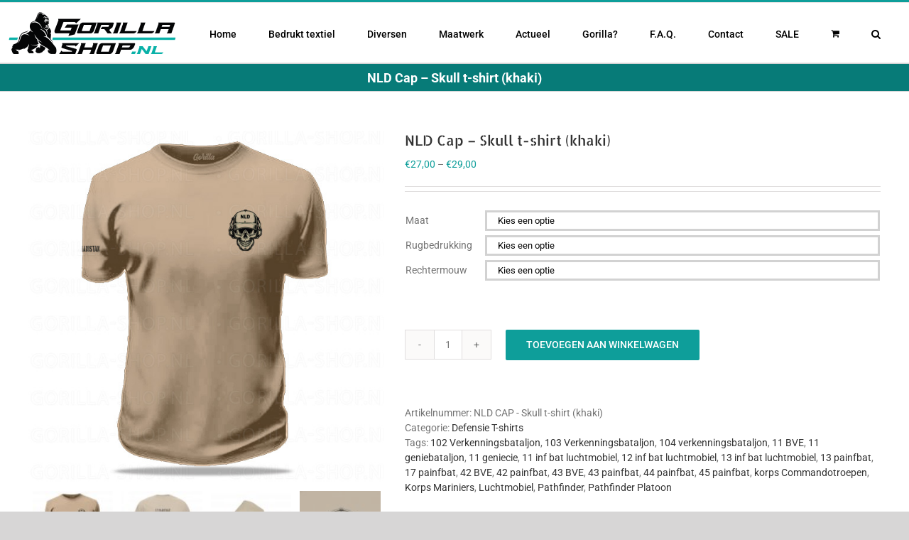

--- FILE ---
content_type: text/html; charset=UTF-8
request_url: https://www.gorilla-shop.nl/product/nld-cap-skull-t-shirt-khaki/
body_size: 23250
content:
<!DOCTYPE html>
<html class="avada-html-layout-wide avada-html-header-position-top" lang="nl-NL" prefix="og: http://ogp.me/ns# fb: http://ogp.me/ns/fb#">
<head>
	<meta http-equiv="X-UA-Compatible" content="IE=edge" />
	<meta http-equiv="Content-Type" content="text/html; charset=utf-8"/>
	<meta name="viewport" content="width=device-width, initial-scale=1" />
	<meta name='robots' content='index, follow, max-image-preview:large, max-snippet:-1, max-video-preview:-1' />

	<!-- This site is optimized with the Yoast SEO plugin v23.4 - https://yoast.com/wordpress/plugins/seo/ -->
	<title>NLD Cap - Skull t-shirt (khaki) - Gorilla-shop.nl | Defensie t-shirts</title>
	<meta name="description" content="NLD cap t-shirt voor diverse eenheden. Laat jouw Bataljon op de rug bedrukken! En: jouw missieland op de mouw." />
	<link rel="canonical" href="https://www.gorilla-shop.nl/product/nld-cap-skull-t-shirt-khaki/" />
	<meta property="og:locale" content="nl_NL" />
	<meta property="og:type" content="article" />
	<meta property="og:title" content="NLD Cap - Skull t-shirt (khaki) - Gorilla-shop.nl | Defensie t-shirts" />
	<meta property="og:description" content="NLD cap t-shirt voor diverse eenheden. Laat jouw Bataljon op de rug bedrukken! En: jouw missieland op de mouw." />
	<meta property="og:url" content="https://www.gorilla-shop.nl/product/nld-cap-skull-t-shirt-khaki/" />
	<meta property="og:site_name" content="Gorilla-shop.nl | Defensie t-shirts" />
	<meta property="article:modified_time" content="2024-07-26T09:14:51+00:00" />
	<meta property="og:image" content="https://www.gorilla-shop.nl/wp-content/uploads/NLD-Cap-skull-borst.jpg" />
	<meta property="og:image:width" content="600" />
	<meta property="og:image:height" content="600" />
	<meta property="og:image:type" content="image/jpeg" />
	<meta name="twitter:card" content="summary_large_image" />
	<meta name="twitter:label1" content="Geschatte leestijd" />
	<meta name="twitter:data1" content="1 minuut" />
	<script type="application/ld+json" class="yoast-schema-graph">{"@context":"https://schema.org","@graph":[{"@type":"WebPage","@id":"https://www.gorilla-shop.nl/product/nld-cap-skull-t-shirt-khaki/","url":"https://www.gorilla-shop.nl/product/nld-cap-skull-t-shirt-khaki/","name":"NLD Cap - Skull t-shirt (khaki) - Gorilla-shop.nl | Defensie t-shirts","isPartOf":{"@id":"https://www.gorilla-shop.nl/#website"},"primaryImageOfPage":{"@id":"https://www.gorilla-shop.nl/product/nld-cap-skull-t-shirt-khaki/#primaryimage"},"image":{"@id":"https://www.gorilla-shop.nl/product/nld-cap-skull-t-shirt-khaki/#primaryimage"},"thumbnailUrl":"https://www.gorilla-shop.nl/wp-content/uploads/NLD-Cap-skull-borst.jpg","datePublished":"2022-07-20T11:54:25+00:00","dateModified":"2024-07-26T09:14:51+00:00","description":"NLD cap t-shirt voor diverse eenheden. Laat jouw Bataljon op de rug bedrukken! En: jouw missieland op de mouw.","breadcrumb":{"@id":"https://www.gorilla-shop.nl/product/nld-cap-skull-t-shirt-khaki/#breadcrumb"},"inLanguage":"nl-NL","potentialAction":[{"@type":"ReadAction","target":["https://www.gorilla-shop.nl/product/nld-cap-skull-t-shirt-khaki/"]}]},{"@type":"ImageObject","inLanguage":"nl-NL","@id":"https://www.gorilla-shop.nl/product/nld-cap-skull-t-shirt-khaki/#primaryimage","url":"https://www.gorilla-shop.nl/wp-content/uploads/NLD-Cap-skull-borst.jpg","contentUrl":"https://www.gorilla-shop.nl/wp-content/uploads/NLD-Cap-skull-borst.jpg","width":600,"height":600,"caption":"T-shirt NLD Cap"},{"@type":"BreadcrumbList","@id":"https://www.gorilla-shop.nl/product/nld-cap-skull-t-shirt-khaki/#breadcrumb","itemListElement":[{"@type":"ListItem","position":1,"name":"Home","item":"https://www.gorilla-shop.nl/"},{"@type":"ListItem","position":2,"name":"Winkel","item":"https://www.gorilla-shop.nl/winkel/"},{"@type":"ListItem","position":3,"name":"NLD Cap &#8211; Skull t-shirt (khaki)"}]},{"@type":"WebSite","@id":"https://www.gorilla-shop.nl/#website","url":"https://www.gorilla-shop.nl/","name":"Gorilla-shop.nl | Defensie t-shirts","description":"t-shirts voor (oud)militair en veteraan","publisher":{"@id":"https://www.gorilla-shop.nl/#organization"},"potentialAction":[{"@type":"SearchAction","target":{"@type":"EntryPoint","urlTemplate":"https://www.gorilla-shop.nl/?s={search_term_string}"},"query-input":{"@type":"PropertyValueSpecification","valueRequired":true,"valueName":"search_term_string"}}],"inLanguage":"nl-NL"},{"@type":"Organization","@id":"https://www.gorilla-shop.nl/#organization","name":"Gorilla-shop.nl","url":"https://www.gorilla-shop.nl/","logo":{"@type":"ImageObject","inLanguage":"nl-NL","@id":"https://www.gorilla-shop.nl/#/schema/logo/image/","url":"https://www.gorilla-shop.nl/wp-content/uploads/header.jpg","contentUrl":"https://www.gorilla-shop.nl/wp-content/uploads/header.jpg","width":290,"height":40,"caption":"Gorilla-shop.nl"},"image":{"@id":"https://www.gorilla-shop.nl/#/schema/logo/image/"}}]}</script>
	<!-- / Yoast SEO plugin. -->


<link rel="alternate" type="application/rss+xml" title="Gorilla-shop.nl | Defensie t-shirts &raquo; feed" href="https://www.gorilla-shop.nl/feed/" />
<link rel="alternate" type="application/rss+xml" title="Gorilla-shop.nl | Defensie t-shirts &raquo; reactiesfeed" href="https://www.gorilla-shop.nl/comments/feed/" />
					<link rel="shortcut icon" href="https://www.gorilla-shop.nl/wp-content/uploads/favicon-algemeen.png" type="image/x-icon" />
		
					<!-- Apple Touch Icon -->
			<link rel="apple-touch-icon" sizes="180x180" href="https://www.gorilla-shop.nl/wp-content/uploads/favicon-retina.png">
		
					<!-- Android Icon -->
			<link rel="icon" sizes="192x192" href="https://www.gorilla-shop.nl/wp-content/uploads/favicon-iphone.png">
		
					<!-- MS Edge Icon -->
			<meta name="msapplication-TileImage" content="https://www.gorilla-shop.nl/wp-content/uploads/favicon-ipad.png">
				
		<meta property="og:title" content="NLD Cap - Skull t-shirt (khaki)"/>
		<meta property="og:type" content="article"/>
		<meta property="og:url" content="https://www.gorilla-shop.nl/product/nld-cap-skull-t-shirt-khaki/"/>
		<meta property="og:site_name" content="Gorilla-shop.nl | Defensie t-shirts"/>
		<meta property="og:description" content="Fraai design: Skull met NLD Cap t-shirt (met maatwerk!)"/>

									<meta property="og:image" content="https://www.gorilla-shop.nl/wp-content/uploads/NLD-Cap-skull-borst.jpg"/>
							<link rel='stylesheet' id='layerslider-css' href='https://www.gorilla-shop.nl/wp-content/plugins/LayerSlider/assets/static/layerslider/css/layerslider.css?ver=6.11.2' type='text/css' media='all' />
<style id='woocommerce-inline-inline-css' type='text/css'>
.woocommerce form .form-row .required { visibility: visible; }
</style>
<link rel='stylesheet' id='it-gift-owl-carousel-style-css' href='https://www.gorilla-shop.nl/wp-content/plugins/ithemeland-free-gifts-for-woocommerce/frontend/assets/css/owl-carousel/owl.carousel.min.css?ver=6.6.4' type='text/css' media='all' />
<link rel='stylesheet' id='it-gift-dropdown-css-css' href='https://www.gorilla-shop.nl/wp-content/plugins/ithemeland-free-gifts-for-woocommerce/frontend/assets/css/dropdown/dropdown.css?ver=6.6.4' type='text/css' media='all' />
<link rel='stylesheet' id='it-gift-style-css' href='https://www.gorilla-shop.nl/wp-content/plugins/ithemeland-free-gifts-for-woocommerce/frontend/assets/css/style/style.css?ver=1.0.2' type='text/css' media='all' />
<link rel='stylesheet' id='it-gift-popup-css' href='https://www.gorilla-shop.nl/wp-content/plugins/ithemeland-free-gifts-for-woocommerce/frontend/assets/css/popup/popup.css?ver=1.0.2' type='text/css' media='all' />
<link rel='stylesheet' id='mollie-applepaydirect-css' href='https://www.gorilla-shop.nl/wp-content/plugins/mollie-payments-for-woocommerce/public/css/mollie-applepaydirect.min.css?ver=1768823694' type='text/css' media='screen' />
<link rel='stylesheet' id='postnl-fe-checkout-css' href='https://www.gorilla-shop.nl/wp-content/plugins/woo-postnl/assets/css/fe-checkout.css?ver=5.5.0' type='text/css' media='all' />
<link rel='stylesheet' id='fusion-dynamic-css-css' href='https://www.gorilla-shop.nl/wp-content/uploads/fusion-styles/915b14475c6dd93afae491e0161d9f80.min.css?ver=3.10.0' type='text/css' media='all' />
<script type="text/template" id="tmpl-variation-template">
	<div class="woocommerce-variation-description">{{{ data.variation.variation_description }}}</div>
	<div class="woocommerce-variation-price">{{{ data.variation.price_html }}}</div>
	<div class="woocommerce-variation-availability">{{{ data.variation.availability_html }}}</div>
</script>
<script type="text/template" id="tmpl-unavailable-variation-template">
	<p>Dit product is niet beschikbaar. Kies een andere combinatie.</p>
</script>
<script type="text/javascript" src="https://www.gorilla-shop.nl/wp-includes/js/jquery/jquery.min.js?ver=3.7.1" id="jquery-core-js"></script>
<script type="text/javascript" src="https://www.gorilla-shop.nl/wp-includes/js/jquery/jquery-migrate.min.js?ver=3.4.1" id="jquery-migrate-js"></script>
<script type="text/javascript" id="layerslider-utils-js-extra">
/* <![CDATA[ */
var LS_Meta = {"v":"6.11.2","fixGSAP":"1"};
/* ]]> */
</script>
<script type="text/javascript" src="https://www.gorilla-shop.nl/wp-content/plugins/LayerSlider/assets/static/layerslider/js/layerslider.utils.js?ver=6.11.2" id="layerslider-utils-js"></script>
<script type="text/javascript" src="https://www.gorilla-shop.nl/wp-content/plugins/LayerSlider/assets/static/layerslider/js/layerslider.kreaturamedia.jquery.js?ver=6.11.2" id="layerslider-js"></script>
<script type="text/javascript" src="https://www.gorilla-shop.nl/wp-content/plugins/LayerSlider/assets/static/layerslider/js/layerslider.transitions.js?ver=6.11.2" id="layerslider-transitions-js"></script>
<script type="text/javascript" src="https://www.gorilla-shop.nl/wp-content/plugins/woocommerce/assets/js/jquery-blockui/jquery.blockUI.min.js?ver=2.7.0-wc.9.2.4" id="jquery-blockui-js" defer="defer" data-wp-strategy="defer"></script>
<script type="text/javascript" id="wc-add-to-cart-js-extra">
/* <![CDATA[ */
var wc_add_to_cart_params = {"ajax_url":"\/wp-admin\/admin-ajax.php","wc_ajax_url":"\/?wc-ajax=%%endpoint%%","i18n_view_cart":"Bekijk winkelwagen","cart_url":"https:\/\/www.gorilla-shop.nl\/winkelmand\/","is_cart":"","cart_redirect_after_add":"no"};
/* ]]> */
</script>
<script type="text/javascript" src="https://www.gorilla-shop.nl/wp-content/plugins/woocommerce/assets/js/frontend/add-to-cart.min.js?ver=9.2.4" id="wc-add-to-cart-js" defer="defer" data-wp-strategy="defer"></script>
<script type="text/javascript" src="https://www.gorilla-shop.nl/wp-content/plugins/woocommerce/assets/js/zoom/jquery.zoom.min.js?ver=1.7.21-wc.9.2.4" id="zoom-js" defer="defer" data-wp-strategy="defer"></script>
<script type="text/javascript" id="wc-single-product-js-extra">
/* <![CDATA[ */
var wc_single_product_params = {"i18n_required_rating_text":"Selecteer een waardering","review_rating_required":"yes","flexslider":{"rtl":false,"animation":"slide","smoothHeight":true,"directionNav":true,"controlNav":"thumbnails","slideshow":false,"animationSpeed":500,"animationLoop":true,"allowOneSlide":false},"zoom_enabled":"1","zoom_options":[],"photoswipe_enabled":"","photoswipe_options":{"shareEl":false,"closeOnScroll":false,"history":false,"hideAnimationDuration":0,"showAnimationDuration":0},"flexslider_enabled":"1"};
/* ]]> */
</script>
<script type="text/javascript" src="https://www.gorilla-shop.nl/wp-content/plugins/woocommerce/assets/js/frontend/single-product.min.js?ver=9.2.4" id="wc-single-product-js" defer="defer" data-wp-strategy="defer"></script>
<script type="text/javascript" src="https://www.gorilla-shop.nl/wp-content/plugins/woocommerce/assets/js/js-cookie/js.cookie.min.js?ver=2.1.4-wc.9.2.4" id="js-cookie-js" defer="defer" data-wp-strategy="defer"></script>
<script type="text/javascript" id="woocommerce-js-extra">
/* <![CDATA[ */
var woocommerce_params = {"ajax_url":"\/wp-admin\/admin-ajax.php","wc_ajax_url":"\/?wc-ajax=%%endpoint%%"};
/* ]]> */
</script>
<script type="text/javascript" src="https://www.gorilla-shop.nl/wp-content/plugins/woocommerce/assets/js/frontend/woocommerce.min.js?ver=9.2.4" id="woocommerce-js" defer="defer" data-wp-strategy="defer"></script>
<script type="text/javascript" src="https://www.gorilla-shop.nl/wp-content/plugins/ithemeland-free-gifts-for-woocommerce/frontend/assets/js/dropdown/dropdown.js?ver=6.6.4" id="it-gift-dropdown-js-js"></script>
<script type="text/javascript" src="https://www.gorilla-shop.nl/wp-content/plugins/ithemeland-free-gifts-for-woocommerce/frontend/assets/js/owl-carousel/owl.carousel.min.js?ver=6.6.4" id="owl-carousel-js"></script>
<script type="text/javascript" id="pw-gift-add-jquery-adv-js-extra">
/* <![CDATA[ */
var pw_wc_gift_adv_ajax = {"ajaxurl":"https:\/\/www.gorilla-shop.nl\/wp-admin\/admin-ajax.php","add_to_cart_link":"https:\/\/www.gorilla-shop.nl\/product\/nld-cap-skull-t-shirt-khaki\/?pw_add_gift=%s&qty=%q","security":"37be0dfa6b","action_show_variation":"handel_pw_gift_show_variation","action_display_gifts_in_popup":"handel_display_gifts_in_popup","action_gift_show_popup_checkout":"handel_pw_gift_show_popup_checkout","show_quantity":"false","language_info":"Showing page _PAGE_ of _PAGES_","language_search":"search","language_first":"first","language_previous":"previous","language_next":"next","language_last":"last","language_select_gift":"Selecteer","language_select_your_gift":"Selecteer","checkout_auto_load":"false","add_gift_ajax_manual":"false","loop":"false","rtl":"false","dots":"false","nav":"false","speed":"5000","mobile":"1","tablet":"3","desktop":"5"};
/* ]]> */
</script>
<script type="text/javascript" src="https://www.gorilla-shop.nl/wp-content/plugins/ithemeland-free-gifts-for-woocommerce/frontend/assets/js/custom-jquery-gift.js?ver=2.2.5" id="pw-gift-add-jquery-adv-js"></script>
<script type="text/javascript" src="https://www.gorilla-shop.nl/wp-content/plugins/ithemeland-free-gifts-for-woocommerce/frontend/assets/js/scrollbar/jquery.scrollbar.min.js?ver=6.6.4" id="pw-gift-scrollbar-js-js"></script>
<script type="text/javascript" src="https://www.gorilla-shop.nl/wp-includes/js/underscore.min.js?ver=1.13.4" id="underscore-js"></script>
<script type="text/javascript" id="wp-util-js-extra">
/* <![CDATA[ */
var _wpUtilSettings = {"ajax":{"url":"\/wp-admin\/admin-ajax.php"}};
/* ]]> */
</script>
<script type="text/javascript" src="https://www.gorilla-shop.nl/wp-includes/js/wp-util.min.js?ver=6.6.4" id="wp-util-js"></script>
<script type="text/javascript" id="wc-add-to-cart-variation-js-extra">
/* <![CDATA[ */
var wc_add_to_cart_variation_params = {"wc_ajax_url":"\/?wc-ajax=%%endpoint%%","i18n_no_matching_variations_text":"Geen producten gevonden. Kies een andere combinatie.","i18n_make_a_selection_text":"Selecteer eerst product-opties alvorens dit product in de winkelwagen te plaatsen.","i18n_unavailable_text":"Dit product is niet beschikbaar. Kies een andere combinatie."};
/* ]]> */
</script>
<script type="text/javascript" src="https://www.gorilla-shop.nl/wp-content/plugins/woocommerce/assets/js/frontend/add-to-cart-variation.min.js?ver=9.2.4" id="wc-add-to-cart-variation-js" defer="defer" data-wp-strategy="defer"></script>
<meta name="generator" content="Powered by LayerSlider 6.11.2 - Multi-Purpose, Responsive, Parallax, Mobile-Friendly Slider Plugin for WordPress." />
<!-- LayerSlider updates and docs at: https://layerslider.kreaturamedia.com -->
<link rel="https://api.w.org/" href="https://www.gorilla-shop.nl/wp-json/" /><link rel="alternate" title="JSON" type="application/json" href="https://www.gorilla-shop.nl/wp-json/wp/v2/product/16024" /><link rel="EditURI" type="application/rsd+xml" title="RSD" href="https://www.gorilla-shop.nl/xmlrpc.php?rsd" />
<meta name="generator" content="WordPress 6.6.4" />
<meta name="generator" content="WooCommerce 9.2.4" />
<link rel='shortlink' href='https://www.gorilla-shop.nl/?p=16024' />
<link rel="alternate" title="oEmbed (JSON)" type="application/json+oembed" href="https://www.gorilla-shop.nl/wp-json/oembed/1.0/embed?url=https%3A%2F%2Fwww.gorilla-shop.nl%2Fproduct%2Fnld-cap-skull-t-shirt-khaki%2F" />
<link rel="alternate" title="oEmbed (XML)" type="text/xml+oembed" href="https://www.gorilla-shop.nl/wp-json/oembed/1.0/embed?url=https%3A%2F%2Fwww.gorilla-shop.nl%2Fproduct%2Fnld-cap-skull-t-shirt-khaki%2F&#038;format=xml" />
<style type="text/css" id="css-fb-visibility">@media screen and (max-width: 640px){.fusion-no-small-visibility{display:none !important;}body .sm-text-align-center{text-align:center !important;}body .sm-text-align-left{text-align:left !important;}body .sm-text-align-right{text-align:right !important;}body .sm-flex-align-center{justify-content:center !important;}body .sm-flex-align-flex-start{justify-content:flex-start !important;}body .sm-flex-align-flex-end{justify-content:flex-end !important;}body .sm-mx-auto{margin-left:auto !important;margin-right:auto !important;}body .sm-ml-auto{margin-left:auto !important;}body .sm-mr-auto{margin-right:auto !important;}body .fusion-absolute-position-small{position:absolute;top:auto;width:100%;}.awb-sticky.awb-sticky-small{ position: sticky; top: var(--awb-sticky-offset,0); }}@media screen and (min-width: 641px) and (max-width: 1024px){.fusion-no-medium-visibility{display:none !important;}body .md-text-align-center{text-align:center !important;}body .md-text-align-left{text-align:left !important;}body .md-text-align-right{text-align:right !important;}body .md-flex-align-center{justify-content:center !important;}body .md-flex-align-flex-start{justify-content:flex-start !important;}body .md-flex-align-flex-end{justify-content:flex-end !important;}body .md-mx-auto{margin-left:auto !important;margin-right:auto !important;}body .md-ml-auto{margin-left:auto !important;}body .md-mr-auto{margin-right:auto !important;}body .fusion-absolute-position-medium{position:absolute;top:auto;width:100%;}.awb-sticky.awb-sticky-medium{ position: sticky; top: var(--awb-sticky-offset,0); }}@media screen and (min-width: 1025px){.fusion-no-large-visibility{display:none !important;}body .lg-text-align-center{text-align:center !important;}body .lg-text-align-left{text-align:left !important;}body .lg-text-align-right{text-align:right !important;}body .lg-flex-align-center{justify-content:center !important;}body .lg-flex-align-flex-start{justify-content:flex-start !important;}body .lg-flex-align-flex-end{justify-content:flex-end !important;}body .lg-mx-auto{margin-left:auto !important;margin-right:auto !important;}body .lg-ml-auto{margin-left:auto !important;}body .lg-mr-auto{margin-right:auto !important;}body .fusion-absolute-position-large{position:absolute;top:auto;width:100%;}.awb-sticky.awb-sticky-large{ position: sticky; top: var(--awb-sticky-offset,0); }}</style>	<noscript><style>.woocommerce-product-gallery{ opacity: 1 !important; }</style></noscript>
	<meta name="generator" content="Elementor 3.24.0; features: e_font_icon_svg, additional_custom_breakpoints, e_optimized_control_loading; settings: css_print_method-external, google_font-enabled, font_display-swap">
			<style>
				.e-con.e-parent:nth-of-type(n+4):not(.e-lazyloaded):not(.e-no-lazyload),
				.e-con.e-parent:nth-of-type(n+4):not(.e-lazyloaded):not(.e-no-lazyload) * {
					background-image: none !important;
				}
				@media screen and (max-height: 1024px) {
					.e-con.e-parent:nth-of-type(n+3):not(.e-lazyloaded):not(.e-no-lazyload),
					.e-con.e-parent:nth-of-type(n+3):not(.e-lazyloaded):not(.e-no-lazyload) * {
						background-image: none !important;
					}
				}
				@media screen and (max-height: 640px) {
					.e-con.e-parent:nth-of-type(n+2):not(.e-lazyloaded):not(.e-no-lazyload),
					.e-con.e-parent:nth-of-type(n+2):not(.e-lazyloaded):not(.e-no-lazyload) * {
						background-image: none !important;
					}
				}
			</style>
			<style id='wp-fonts-local' type='text/css'>
@font-face{font-family:Inter;font-style:normal;font-weight:300 900;font-display:fallback;src:url('https://www.gorilla-shop.nl/wp-content/plugins/woocommerce/assets/fonts/Inter-VariableFont_slnt,wght.woff2') format('woff2');font-stretch:normal;}
@font-face{font-family:Cardo;font-style:normal;font-weight:400;font-display:fallback;src:url('https://www.gorilla-shop.nl/wp-content/plugins/woocommerce/assets/fonts/cardo_normal_400.woff2') format('woff2');}
</style>
<link rel="icon" href="https://www.gorilla-shop.nl/wp-content/uploads/cropped-site-icoon-nieuw-66x66.png" sizes="32x32" />
<link rel="icon" href="https://www.gorilla-shop.nl/wp-content/uploads/cropped-site-icoon-nieuw-200x200.png" sizes="192x192" />
<link rel="apple-touch-icon" href="https://www.gorilla-shop.nl/wp-content/uploads/cropped-site-icoon-nieuw-200x200.png" />
<meta name="msapplication-TileImage" content="https://www.gorilla-shop.nl/wp-content/uploads/cropped-site-icoon-nieuw-300x300.png" />
		<script type="text/javascript">
			var doc = document.documentElement;
			doc.setAttribute( 'data-useragent', navigator.userAgent );
		</script>
		
	</head>

<body class="product-template-default single single-product postid-16024 theme-Avada woocommerce woocommerce-page woocommerce-no-js fusion-image-hovers fusion-pagination-sizing fusion-button_type-flat fusion-button_span-no fusion-button_gradient-linear avada-image-rollover-circle-yes avada-image-rollover-no fusion-body ltr fusion-sticky-header no-tablet-sticky-header no-mobile-sticky-header no-mobile-slidingbar no-mobile-totop avada-has-rev-slider-styles fusion-disable-outline fusion-sub-menu-fade mobile-logo-pos-left layout-wide-mode avada-has-boxed-modal-shadow- layout-scroll-offset-full avada-has-zero-margin-offset-top fusion-top-header menu-text-align-center fusion-woo-product-design-classic fusion-woo-shop-page-columns-4 fusion-woo-related-columns-4 fusion-woo-archive-page-columns-3 avada-has-woo-gallery-disabled woo-sale-badge-circle woo-outofstock-badge-top_bar mobile-menu-design-modern fusion-show-pagination-text fusion-header-layout-v2 avada-responsive avada-footer-fx-none avada-menu-highlight-style-bar fusion-search-form-clean fusion-main-menu-search-overlay fusion-avatar-square avada-sticky-shrinkage avada-dropdown-styles avada-blog-layout- avada-blog-archive-layout- avada-header-shadow-no avada-menu-icon-position-left avada-has-megamenu-shadow avada-has-mainmenu-dropdown-divider avada-has-main-nav-search-icon avada-has-breadcrumb-mobile-hidden avada-has-titlebar-bar_and_content avada-has-pagination-padding avada-flyout-menu-direction-fade avada-ec-views-v1 elementor-default elementor-kit-23878" data-awb-post-id="16024">
		<a class="skip-link screen-reader-text" href="#content">Ga naar inhoud</a>

	<div id="boxed-wrapper">
		
		<div id="wrapper" class="fusion-wrapper">
			<div id="home" style="position:relative;top:-1px;"></div>
							
					
			<header class="fusion-header-wrapper">
				<div class="fusion-header-v2 fusion-logo-alignment fusion-logo-left fusion-sticky-menu- fusion-sticky-logo-1 fusion-mobile-logo-1  fusion-mobile-menu-design-modern">
					
<div class="fusion-secondary-header">
	<div class="fusion-row">
					</div>
</div>
<div class="fusion-header-sticky-height"></div>
<div class="fusion-header">
	<div class="fusion-row">
					<div class="fusion-logo" data-margin-top="12px" data-margin-bottom="0px" data-margin-left="-30px" data-margin-right="0px">
			<a class="fusion-logo-link"  href="https://www.gorilla-shop.nl/" >

						<!-- standard logo -->
			<img src="https://www.gorilla-shop.nl/wp-content/uploads/logo-nieuw3.png" srcset="https://www.gorilla-shop.nl/wp-content/uploads/logo-nieuw3.png 1x" width="240" height="65" alt="Gorilla-shop.nl | Defensie t-shirts Logo" data-retina_logo_url="" class="fusion-standard-logo" />

											<!-- mobile logo -->
				<img src="https://www.gorilla-shop.nl/wp-content/uploads/logo-nieuw2.png" srcset="https://www.gorilla-shop.nl/wp-content/uploads/logo-nieuw2.png 1x" width="200" height="61" alt="Gorilla-shop.nl | Defensie t-shirts Logo" data-retina_logo_url="" class="fusion-mobile-logo" />
			
											<!-- sticky header logo -->
				<img src="https://www.gorilla-shop.nl/wp-content/uploads/logo-retina.png" srcset="https://www.gorilla-shop.nl/wp-content/uploads/logo-retina.png 1x" width="280" height="90" alt="Gorilla-shop.nl | Defensie t-shirts Logo" data-retina_logo_url="" class="fusion-sticky-logo" />
					</a>
		</div>		<nav class="fusion-main-menu" aria-label="Main Menu"><div class="fusion-overlay-search">		<form role="search" class="searchform fusion-search-form  fusion-search-form-clean" method="get" action="https://www.gorilla-shop.nl/">
			<div class="fusion-search-form-content">

				
				<div class="fusion-search-field search-field">
					<label><span class="screen-reader-text">Zoeken naar:</span>
													<input type="search" value="" name="s" class="s" placeholder="Zoeken..." required aria-required="true" aria-label="Zoeken..."/>
											</label>
				</div>
				<div class="fusion-search-button search-button">
					<input type="submit" class="fusion-search-submit searchsubmit" aria-label="Zoeken" value="&#xf002;" />
									</div>

				
			</div>


			
		</form>
		<div class="fusion-search-spacer"></div><a href="#" role="button" aria-label="Close Search" class="fusion-close-search"></a></div><ul id="menu-menu" class="fusion-menu"><li  id="menu-item-51"  class="menu-item menu-item-type-post_type menu-item-object-page menu-item-home menu-item-51"  data-item-id="51"><a  href="https://www.gorilla-shop.nl/" class="fusion-bar-highlight"><span class="menu-text">Home</span></a></li><li  id="menu-item-862"  class="menu-item menu-item-type-taxonomy menu-item-object-product_cat current-product-ancestor menu-item-has-children menu-item-862 fusion-dropdown-menu"  data-item-id="862"><a  href="https://www.gorilla-shop.nl/product-categorie/bedrukt-textiel/" class="fusion-bar-highlight"><span class="menu-text">Bedrukt textiel</span></a><ul class="sub-menu"><li  id="menu-item-29424"  class="menu-item menu-item-type-taxonomy menu-item-object-product_cat current-product-ancestor current-menu-parent current-product-parent menu-item-29424 fusion-dropdown-submenu" ><a  href="https://www.gorilla-shop.nl/product-categorie/bedrukt-textiel/defensie-t-shirts/" class="fusion-bar-highlight"><span>Defensie T-shirts</span></a></li><li  id="menu-item-1286"  class="menu-item menu-item-type-taxonomy menu-item-object-product_cat menu-item-1286 fusion-dropdown-submenu" ><a  href="https://www.gorilla-shop.nl/product-categorie/bedrukt-textiel/defensie-sweaters/" class="fusion-bar-highlight"><span>Defensie Sweaters</span></a></li><li  id="menu-item-13784"  class="menu-item menu-item-type-taxonomy menu-item-object-product_cat menu-item-13784 fusion-dropdown-submenu" ><a  href="https://www.gorilla-shop.nl/product-categorie/bedrukt-textiel/douane-t-shirts/" class="fusion-bar-highlight"><span>Douane T-shirts</span></a></li><li  id="menu-item-2839"  class="menu-item menu-item-type-taxonomy menu-item-object-product_cat menu-item-2839 fusion-dropdown-submenu" ><a  href="https://www.gorilla-shop.nl/product-categorie/bedrukt-textiel/justitie-politie-shirts/" class="fusion-bar-highlight"><span>Justitie/Politie T-shirts</span></a></li><li  id="menu-item-25392"  class="menu-item menu-item-type-taxonomy menu-item-object-product_cat menu-item-25392 fusion-dropdown-submenu" ><a  href="https://www.gorilla-shop.nl/product-categorie/bedrukt-textiel/brandweer-tshirts/" class="fusion-bar-highlight"><span>Brandweer T-shirts</span></a></li><li  id="menu-item-5739"  class="menu-item menu-item-type-taxonomy menu-item-object-product_cat menu-item-5739 fusion-dropdown-submenu" ><a  href="https://www.gorilla-shop.nl/product-categorie/bedrukt-textiel/zorg-ambulance/" class="fusion-bar-highlight"><span>Zorg en Ambulance</span></a></li></ul></li><li  id="menu-item-2464"  class="menu-item menu-item-type-custom menu-item-object-custom menu-item-has-children menu-item-2464 fusion-dropdown-menu"  data-item-id="2464"><a  href="#" class="fusion-bar-highlight"><span class="menu-text">Diversen</span></a><ul class="sub-menu"><li  id="menu-item-2382"  class="menu-item menu-item-type-taxonomy menu-item-object-product_cat menu-item-2382 fusion-dropdown-submenu" ><a  href="https://www.gorilla-shop.nl/product-categorie/patches/" class="fusion-bar-highlight"><span>Patches</span></a></li><li  id="menu-item-30166"  class="menu-item menu-item-type-taxonomy menu-item-object-product_cat menu-item-30166 fusion-dropdown-submenu" ><a  href="https://www.gorilla-shop.nl/product-categorie/tokens/" class="fusion-bar-highlight fusion-has-highlight-label"><span>Tokens<span class="fusion-menu-highlight-label" style="border-color:#0e9e9a;color:#0e9e9a;">NIEUW!</span></span></a></li><li  id="menu-item-8244"  class="menu-item menu-item-type-taxonomy menu-item-object-product_cat menu-item-8244 fusion-dropdown-submenu" ><a  href="https://www.gorilla-shop.nl/product-categorie/caps-beanies/" class="fusion-bar-highlight"><span>Caps en Beanies</span></a></li><li  id="menu-item-12301"  class="menu-item menu-item-type-taxonomy menu-item-object-product_cat menu-item-12301 fusion-dropdown-submenu" ><a  href="https://www.gorilla-shop.nl/product-categorie/ringen/" class="fusion-bar-highlight"><span>Ringen</span></a></li><li  id="menu-item-6809"  class="menu-item menu-item-type-taxonomy menu-item-object-product_cat menu-item-6809 fusion-dropdown-submenu" ><a  href="https://www.gorilla-shop.nl/product-categorie/coins/" class="fusion-bar-highlight"><span>Coins</span></a></li><li  id="menu-item-29053"  class="menu-item menu-item-type-taxonomy menu-item-object-product_cat menu-item-29053 fusion-dropdown-submenu" ><a  href="https://www.gorilla-shop.nl/product-categorie/coin-displays/" class="fusion-bar-highlight"><span>Coin-displays</span></a></li><li  id="menu-item-10747"  class="menu-item menu-item-type-taxonomy menu-item-object-product_cat menu-item-10747 fusion-dropdown-submenu" ><a  href="https://www.gorilla-shop.nl/product-categorie/coin-kits/" class="fusion-bar-highlight"><span>Coin-Kits</span></a></li><li  id="menu-item-2465"  class="menu-item menu-item-type-taxonomy menu-item-object-product_cat menu-item-2465 fusion-dropdown-submenu" ><a  href="https://www.gorilla-shop.nl/product-categorie/stickers/" class="fusion-bar-highlight"><span>Stickers</span></a></li><li  id="menu-item-17702"  class="menu-item menu-item-type-taxonomy menu-item-object-product_cat menu-item-17702 fusion-dropdown-submenu" ><a  href="https://www.gorilla-shop.nl/product-categorie/tags/" class="fusion-bar-highlight"><span>Tags (sleutelhanger)</span></a></li><li  id="menu-item-11382"  class="menu-item menu-item-type-taxonomy menu-item-object-product_cat menu-item-11382 fusion-dropdown-submenu" ><a  href="https://www.gorilla-shop.nl/product-categorie/kettingen/" class="fusion-bar-highlight"><span>Kettingen</span></a></li><li  id="menu-item-23788"  class="menu-item menu-item-type-taxonomy menu-item-object-product_cat menu-item-23788 fusion-dropdown-submenu" ><a  href="https://www.gorilla-shop.nl/product-categorie/armbanden/" class="fusion-bar-highlight"><span>Armbanden</span></a></li><li  id="menu-item-17577"  class="menu-item menu-item-type-taxonomy menu-item-object-product_cat menu-item-17577 fusion-dropdown-submenu" ><a  href="https://www.gorilla-shop.nl/product-categorie/spelden/" class="fusion-bar-highlight"><span>Spelden</span></a></li><li  id="menu-item-6411"  class="menu-item menu-item-type-taxonomy menu-item-object-product_cat menu-item-6411 fusion-dropdown-submenu" ><a  href="https://www.gorilla-shop.nl/product-categorie/vlaggen/" class="fusion-bar-highlight"><span>Vlaggen</span></a></li><li  id="menu-item-13384"  class="menu-item menu-item-type-taxonomy menu-item-object-product_cat menu-item-13384 fusion-dropdown-submenu" ><a  href="https://www.gorilla-shop.nl/product-categorie/matsbon/" class="fusion-bar-highlight"><span>Matsbon / Cadeaubon</span></a></li></ul></li><li  id="menu-item-14783"  class="menu-item menu-item-type-custom menu-item-object-custom menu-item-has-children menu-item-14783 fusion-dropdown-menu"  data-item-id="14783"><a  href="#" class="fusion-bar-highlight"><span class="menu-text">Maatwerk</span></a><ul class="sub-menu"><li  id="menu-item-14684"  class="menu-item menu-item-type-post_type menu-item-object-page menu-item-14684 fusion-dropdown-submenu" ><a  href="https://www.gorilla-shop.nl/groepstextiel-bedrukken/" class="fusion-bar-highlight"><span>Groepstextiel (maatwerk)</span></a></li><li  id="menu-item-15115"  class="menu-item menu-item-type-post_type menu-item-object-page menu-item-15115 fusion-dropdown-submenu" ><a  href="https://www.gorilla-shop.nl/offerte-patches/" class="fusion-bar-highlight"><span>Patches</span></a></li><li  id="menu-item-15114"  class="menu-item menu-item-type-post_type menu-item-object-page menu-item-15114 fusion-dropdown-submenu" ><a  href="https://www.gorilla-shop.nl/offerte-vlaggen/" class="fusion-bar-highlight"><span>Vlaggen</span></a></li><li  id="menu-item-25466"  class="menu-item menu-item-type-post_type menu-item-object-page menu-item-25466 fusion-dropdown-submenu" ><a  href="https://www.gorilla-shop.nl/koffiemokken/" class="fusion-bar-highlight"><span>Koffiemokken</span></a></li><li  id="menu-item-15116"  class="menu-item menu-item-type-post_type menu-item-object-page menu-item-15116 fusion-dropdown-submenu" ><a  href="https://www.gorilla-shop.nl/offerte-coins/" class="fusion-bar-highlight"><span>Coins</span></a></li><li  id="menu-item-29807"  class="menu-item menu-item-type-post_type menu-item-object-page menu-item-29807 fusion-dropdown-submenu" ><a  href="https://www.gorilla-shop.nl/offerte-tokens/" class="fusion-bar-highlight"><span>Tokens</span></a></li><li  id="menu-item-15117"  class="menu-item menu-item-type-post_type menu-item-object-page menu-item-15117 fusion-dropdown-submenu" ><a  href="https://www.gorilla-shop.nl/offerte-logo-ontwerp/" class="fusion-bar-highlight"><span>Logo-ontwerp</span></a></li><li  id="menu-item-26841"  class="menu-item menu-item-type-post_type menu-item-object-page menu-item-26841 fusion-dropdown-submenu" ><a  href="https://www.gorilla-shop.nl/offerte-spelden/" class="fusion-bar-highlight"><span>Spelden</span></a></li><li  id="menu-item-14787"  class="menu-item menu-item-type-post_type menu-item-object-page menu-item-14787 fusion-dropdown-submenu" ><a  href="https://www.gorilla-shop.nl/overig-maatwerk/" class="fusion-bar-highlight"><span>Overig Maatwerk</span></a></li></ul></li><li  id="menu-item-16735"  class="menu-item menu-item-type-custom menu-item-object-custom menu-item-has-children menu-item-16735 fusion-dropdown-menu"  data-item-id="16735"><a  href="#" class="fusion-bar-highlight"><span class="menu-text">Actueel</span></a><ul class="sub-menu"><li  id="menu-item-38"  class="menu-item menu-item-type-taxonomy menu-item-object-product_cat menu-item-38 fusion-dropdown-submenu" ><a  href="https://www.gorilla-shop.nl/product-categorie/sale/" class="fusion-bar-highlight"><span>SALE!</span></a></li><li  id="menu-item-16734"  class="menu-item menu-item-type-post_type menu-item-object-page menu-item-16734 fusion-dropdown-submenu" ><a  href="https://www.gorilla-shop.nl/acties/" class="fusion-bar-highlight"><span>Acties</span></a></li><li  id="menu-item-513"  class="menu-item menu-item-type-post_type menu-item-object-page menu-item-513 fusion-dropdown-submenu" ><a  href="https://www.gorilla-shop.nl/nieuws/" class="fusion-bar-highlight"><span>Nieuws</span></a></li></ul></li><li  id="menu-item-5809"  class="menu-item menu-item-type-custom menu-item-object-custom menu-item-has-children menu-item-5809 fusion-dropdown-menu"  data-item-id="5809"><a  href="#" class="fusion-bar-highlight"><span class="menu-text">Gorilla?</span></a><ul class="sub-menu"><li  id="menu-item-5810"  class="menu-item menu-item-type-post_type menu-item-object-page menu-item-5810 fusion-dropdown-submenu" ><a  href="https://www.gorilla-shop.nl/impressies/" class="fusion-bar-highlight"><span>Impressies van creaties</span></a></li><li  id="menu-item-512"  class="menu-item menu-item-type-post_type menu-item-object-page menu-item-512 fusion-dropdown-submenu" ><a  href="https://www.gorilla-shop.nl/over-gorilla/" class="fusion-bar-highlight"><span>Over Gorilla</span></a></li></ul></li><li  id="menu-item-511"  class="menu-item menu-item-type-post_type menu-item-object-page menu-item-511"  data-item-id="511"><a  href="https://www.gorilla-shop.nl/f-a-q/" class="fusion-bar-highlight"><span class="menu-text">F.A.Q.</span></a></li><li  id="menu-item-514"  class="menu-item menu-item-type-post_type menu-item-object-page menu-item-514"  data-item-id="514"><a  href="https://www.gorilla-shop.nl/contact/" class="fusion-bar-highlight"><span class="menu-text">Contact</span></a></li><li  id="menu-item-24335"  class="menu-item menu-item-type-taxonomy menu-item-object-product_cat menu-item-24335"  data-item-id="24335"><a  href="https://www.gorilla-shop.nl/product-categorie/sale/" class="fusion-bar-highlight"><span class="menu-text">SALE</span></a></li><li class="fusion-custom-menu-item fusion-menu-cart fusion-main-menu-cart"><a class="fusion-main-menu-icon fusion-bar-highlight" href="https://www.gorilla-shop.nl/winkelmand/"><span class="menu-text" aria-label="Toon winkelwagen"></span></a></li><li class="fusion-custom-menu-item fusion-main-menu-search fusion-search-overlay"><a class="fusion-main-menu-icon fusion-bar-highlight" href="#" aria-label="Zoeken" data-title="Zoeken" title="Zoeken" role="button" aria-expanded="false"></a></li></ul></nav>	<div class="fusion-mobile-menu-icons">
							<a href="#" class="fusion-icon awb-icon-bars" aria-label="Toggle mobile menu" aria-expanded="false"></a>
		
		
		
					<a href="https://www.gorilla-shop.nl/winkelmand/" class="fusion-icon awb-icon-shopping-cart"  aria-label="Toggle mobile cart"></a>
			</div>

<nav class="fusion-mobile-nav-holder fusion-mobile-menu-text-align-left" aria-label="Main Menu Mobile"></nav>

					</div>
</div>
				</div>
				<div class="fusion-clearfix"></div>
			</header>
								
							<div id="sliders-container" class="fusion-slider-visibility">
					</div>
				
					
							
			<section class="avada-page-titlebar-wrapper" aria-label="Pagina titel balk">
	<div class="fusion-page-title-bar fusion-page-title-bar-breadcrumbs fusion-page-title-bar-center">
		<div class="fusion-page-title-row">
			<div class="fusion-page-title-wrapper">
				<div class="fusion-page-title-captions">

																							<h1 class="entry-title">NLD Cap &#8211; Skull t-shirt (khaki)</h1>

											
																
				</div>

				
			</div>
		</div>
	</div>
</section>

						<main id="main" class="clearfix ">
				<div class="fusion-row" style="">

			<div class="woocommerce-container">
			<section id="content" class="" style="width: 100%;">
		
					
			<div class="woocommerce-notices-wrapper"></div><div id="product-16024" class="product type-product post-16024 status-publish first instock product_cat-defensie-t-shirts product_tag-102-verkenningsbataljon product_tag-103-verkenningsbataljon product_tag-104-verkenningsbataljon product_tag-11-bve product_tag-11-geniebataljon product_tag-11-geniecie product_tag-11-inf-bat-luchtmobiel product_tag-12-inf-bat-luchtmobiel product_tag-13-inf-bat-luchtmobiel product_tag-13-painfbat product_tag-17-painfbat product_tag-42-bve product_tag-42-painfbat product_tag-43-bve product_tag-43-painfbat product_tag-44-painfbat product_tag-45painfbat product_tag-korps-commandotroepen product_tag-korps-mariniers product_tag-luchtmobiel product_tag-pathfinder product_tag-pathfinder-platoon has-post-thumbnail taxable shipping-taxable purchasable product-type-variable product-grid-view">

	<div class="avada-single-product-gallery-wrapper avada-product-images-global avada-product-images-thumbnails-bottom">
<div class="woocommerce-product-gallery woocommerce-product-gallery--with-images woocommerce-product-gallery--columns-4 images avada-product-gallery" data-columns="4" style="opacity: 0; transition: opacity .25s ease-in-out;">
	<div class="woocommerce-product-gallery__wrapper">
		<div data-thumb="https://www.gorilla-shop.nl/wp-content/uploads/NLD-Cap-skull-borst-100x100.jpg" data-thumb-alt="T-shirt NLD Cap" data-thumb-srcset="https://www.gorilla-shop.nl/wp-content/uploads/NLD-Cap-skull-borst-66x66.jpg 66w, https://www.gorilla-shop.nl/wp-content/uploads/NLD-Cap-skull-borst-100x100.jpg 100w, https://www.gorilla-shop.nl/wp-content/uploads/NLD-Cap-skull-borst-150x150.jpg 150w, https://www.gorilla-shop.nl/wp-content/uploads/NLD-Cap-skull-borst-200x200.jpg 200w, https://www.gorilla-shop.nl/wp-content/uploads/NLD-Cap-skull-borst-300x300.jpg 300w, https://www.gorilla-shop.nl/wp-content/uploads/NLD-Cap-skull-borst-400x400.jpg 400w, https://www.gorilla-shop.nl/wp-content/uploads/NLD-Cap-skull-borst-500x500.jpg 500w, https://www.gorilla-shop.nl/wp-content/uploads/NLD-Cap-skull-borst.jpg 600w" class="woocommerce-product-gallery__image"><a href="https://www.gorilla-shop.nl/wp-content/uploads/NLD-Cap-skull-borst.jpg"><img loading="lazy" width="600" height="600" src="https://www.gorilla-shop.nl/wp-content/uploads/NLD-Cap-skull-borst.jpg" class="wp-post-image" alt="T-shirt NLD Cap" title="NLD-Cap-skull-borst" data-caption="" data-src="https://www.gorilla-shop.nl/wp-content/uploads/NLD-Cap-skull-borst.jpg" data-large_image="https://www.gorilla-shop.nl/wp-content/uploads/NLD-Cap-skull-borst.jpg" data-large_image_width="600" data-large_image_height="600" decoding="async" srcset="https://www.gorilla-shop.nl/wp-content/uploads/NLD-Cap-skull-borst-66x66.jpg 66w, https://www.gorilla-shop.nl/wp-content/uploads/NLD-Cap-skull-borst-100x100.jpg 100w, https://www.gorilla-shop.nl/wp-content/uploads/NLD-Cap-skull-borst-150x150.jpg 150w, https://www.gorilla-shop.nl/wp-content/uploads/NLD-Cap-skull-borst-200x200.jpg 200w, https://www.gorilla-shop.nl/wp-content/uploads/NLD-Cap-skull-borst-300x300.jpg 300w, https://www.gorilla-shop.nl/wp-content/uploads/NLD-Cap-skull-borst-400x400.jpg 400w, https://www.gorilla-shop.nl/wp-content/uploads/NLD-Cap-skull-borst-500x500.jpg 500w, https://www.gorilla-shop.nl/wp-content/uploads/NLD-Cap-skull-borst.jpg 600w" sizes="(max-width: 600px) 100vw, 600px" /></a><a class="avada-product-gallery-lightbox-trigger" href="https://www.gorilla-shop.nl/wp-content/uploads/NLD-Cap-skull-borst.jpg" data-rel="iLightbox[product-gallery]" alt="T-shirt NLD Cap" data-title="NLD-Cap-skull-borst" title="NLD-Cap-skull-borst" data-caption=""></a></div><div data-thumb="https://www.gorilla-shop.nl/wp-content/uploads/NLD-Cap-skull-rug-100x100.jpg" data-thumb-alt="" data-thumb-srcset="https://www.gorilla-shop.nl/wp-content/uploads/NLD-Cap-skull-rug-66x66.jpg 66w, https://www.gorilla-shop.nl/wp-content/uploads/NLD-Cap-skull-rug-100x100.jpg 100w, https://www.gorilla-shop.nl/wp-content/uploads/NLD-Cap-skull-rug-150x150.jpg 150w, https://www.gorilla-shop.nl/wp-content/uploads/NLD-Cap-skull-rug-200x200.jpg 200w, https://www.gorilla-shop.nl/wp-content/uploads/NLD-Cap-skull-rug-300x300.jpg 300w, https://www.gorilla-shop.nl/wp-content/uploads/NLD-Cap-skull-rug-400x400.jpg 400w, https://www.gorilla-shop.nl/wp-content/uploads/NLD-Cap-skull-rug-500x500.jpg 500w, https://www.gorilla-shop.nl/wp-content/uploads/NLD-Cap-skull-rug.jpg 600w" class="woocommerce-product-gallery__image"><a href="https://www.gorilla-shop.nl/wp-content/uploads/NLD-Cap-skull-rug.jpg"><img loading="lazy" width="600" height="600" src="https://www.gorilla-shop.nl/wp-content/uploads/NLD-Cap-skull-rug.jpg" class="" alt="" title="NLD-Cap-skull-rug" data-caption="" data-src="https://www.gorilla-shop.nl/wp-content/uploads/NLD-Cap-skull-rug.jpg" data-large_image="https://www.gorilla-shop.nl/wp-content/uploads/NLD-Cap-skull-rug.jpg" data-large_image_width="600" data-large_image_height="600" decoding="async" srcset="https://www.gorilla-shop.nl/wp-content/uploads/NLD-Cap-skull-rug-66x66.jpg 66w, https://www.gorilla-shop.nl/wp-content/uploads/NLD-Cap-skull-rug-100x100.jpg 100w, https://www.gorilla-shop.nl/wp-content/uploads/NLD-Cap-skull-rug-150x150.jpg 150w, https://www.gorilla-shop.nl/wp-content/uploads/NLD-Cap-skull-rug-200x200.jpg 200w, https://www.gorilla-shop.nl/wp-content/uploads/NLD-Cap-skull-rug-300x300.jpg 300w, https://www.gorilla-shop.nl/wp-content/uploads/NLD-Cap-skull-rug-400x400.jpg 400w, https://www.gorilla-shop.nl/wp-content/uploads/NLD-Cap-skull-rug-500x500.jpg 500w, https://www.gorilla-shop.nl/wp-content/uploads/NLD-Cap-skull-rug.jpg 600w" sizes="(max-width: 600px) 100vw, 600px" /></a><a class="avada-product-gallery-lightbox-trigger" href="https://www.gorilla-shop.nl/wp-content/uploads/NLD-Cap-skull-rug.jpg" data-rel="iLightbox[product-gallery]" alt="" data-title="NLD-Cap-skull-rug" title="NLD-Cap-skull-rug" data-caption=""></a></div><div data-thumb="https://www.gorilla-shop.nl/wp-content/uploads/NLD-Cap-skull-mouw-rechts-100x100.jpg" data-thumb-alt="" data-thumb-srcset="https://www.gorilla-shop.nl/wp-content/uploads/NLD-Cap-skull-mouw-rechts-66x66.jpg 66w, https://www.gorilla-shop.nl/wp-content/uploads/NLD-Cap-skull-mouw-rechts-100x100.jpg 100w, https://www.gorilla-shop.nl/wp-content/uploads/NLD-Cap-skull-mouw-rechts-150x150.jpg 150w, https://www.gorilla-shop.nl/wp-content/uploads/NLD-Cap-skull-mouw-rechts-200x200.jpg 200w, https://www.gorilla-shop.nl/wp-content/uploads/NLD-Cap-skull-mouw-rechts-300x300.jpg 300w, https://www.gorilla-shop.nl/wp-content/uploads/NLD-Cap-skull-mouw-rechts-400x400.jpg 400w, https://www.gorilla-shop.nl/wp-content/uploads/NLD-Cap-skull-mouw-rechts-500x500.jpg 500w, https://www.gorilla-shop.nl/wp-content/uploads/NLD-Cap-skull-mouw-rechts.jpg 600w" class="woocommerce-product-gallery__image"><a href="https://www.gorilla-shop.nl/wp-content/uploads/NLD-Cap-skull-mouw-rechts.jpg"><img loading="lazy" width="600" height="600" src="https://www.gorilla-shop.nl/wp-content/uploads/NLD-Cap-skull-mouw-rechts.jpg" class="" alt="" title="NLD-Cap-skull-mouw-rechts" data-caption="" data-src="https://www.gorilla-shop.nl/wp-content/uploads/NLD-Cap-skull-mouw-rechts.jpg" data-large_image="https://www.gorilla-shop.nl/wp-content/uploads/NLD-Cap-skull-mouw-rechts.jpg" data-large_image_width="600" data-large_image_height="600" decoding="async" srcset="https://www.gorilla-shop.nl/wp-content/uploads/NLD-Cap-skull-mouw-rechts-66x66.jpg 66w, https://www.gorilla-shop.nl/wp-content/uploads/NLD-Cap-skull-mouw-rechts-100x100.jpg 100w, https://www.gorilla-shop.nl/wp-content/uploads/NLD-Cap-skull-mouw-rechts-150x150.jpg 150w, https://www.gorilla-shop.nl/wp-content/uploads/NLD-Cap-skull-mouw-rechts-200x200.jpg 200w, https://www.gorilla-shop.nl/wp-content/uploads/NLD-Cap-skull-mouw-rechts-300x300.jpg 300w, https://www.gorilla-shop.nl/wp-content/uploads/NLD-Cap-skull-mouw-rechts-400x400.jpg 400w, https://www.gorilla-shop.nl/wp-content/uploads/NLD-Cap-skull-mouw-rechts-500x500.jpg 500w, https://www.gorilla-shop.nl/wp-content/uploads/NLD-Cap-skull-mouw-rechts.jpg 600w" sizes="(max-width: 600px) 100vw, 600px" /></a><a class="avada-product-gallery-lightbox-trigger" href="https://www.gorilla-shop.nl/wp-content/uploads/NLD-Cap-skull-mouw-rechts.jpg" data-rel="iLightbox[product-gallery]" alt="" data-title="NLD-Cap-skull-mouw-rechts" title="NLD-Cap-skull-mouw-rechts" data-caption=""></a></div><div data-thumb="https://www.gorilla-shop.nl/wp-content/uploads/NLD-Cap-skull-sfeer1-100x100.jpg" data-thumb-alt="" data-thumb-srcset="https://www.gorilla-shop.nl/wp-content/uploads/NLD-Cap-skull-sfeer1-66x66.jpg 66w, https://www.gorilla-shop.nl/wp-content/uploads/NLD-Cap-skull-sfeer1-100x100.jpg 100w, https://www.gorilla-shop.nl/wp-content/uploads/NLD-Cap-skull-sfeer1-150x150.jpg 150w, https://www.gorilla-shop.nl/wp-content/uploads/NLD-Cap-skull-sfeer1-200x200.jpg 200w, https://www.gorilla-shop.nl/wp-content/uploads/NLD-Cap-skull-sfeer1-300x300.jpg 300w, https://www.gorilla-shop.nl/wp-content/uploads/NLD-Cap-skull-sfeer1-400x400.jpg 400w, https://www.gorilla-shop.nl/wp-content/uploads/NLD-Cap-skull-sfeer1-500x500.jpg 500w, https://www.gorilla-shop.nl/wp-content/uploads/NLD-Cap-skull-sfeer1.jpg 600w" class="woocommerce-product-gallery__image"><a href="https://www.gorilla-shop.nl/wp-content/uploads/NLD-Cap-skull-sfeer1.jpg"><img loading="lazy" width="600" height="600" src="https://www.gorilla-shop.nl/wp-content/uploads/NLD-Cap-skull-sfeer1.jpg" class="" alt="" title="NLD-Cap-skull-sfeer1" data-caption="" data-src="https://www.gorilla-shop.nl/wp-content/uploads/NLD-Cap-skull-sfeer1.jpg" data-large_image="https://www.gorilla-shop.nl/wp-content/uploads/NLD-Cap-skull-sfeer1.jpg" data-large_image_width="600" data-large_image_height="600" decoding="async" srcset="https://www.gorilla-shop.nl/wp-content/uploads/NLD-Cap-skull-sfeer1-66x66.jpg 66w, https://www.gorilla-shop.nl/wp-content/uploads/NLD-Cap-skull-sfeer1-100x100.jpg 100w, https://www.gorilla-shop.nl/wp-content/uploads/NLD-Cap-skull-sfeer1-150x150.jpg 150w, https://www.gorilla-shop.nl/wp-content/uploads/NLD-Cap-skull-sfeer1-200x200.jpg 200w, https://www.gorilla-shop.nl/wp-content/uploads/NLD-Cap-skull-sfeer1-300x300.jpg 300w, https://www.gorilla-shop.nl/wp-content/uploads/NLD-Cap-skull-sfeer1-400x400.jpg 400w, https://www.gorilla-shop.nl/wp-content/uploads/NLD-Cap-skull-sfeer1-500x500.jpg 500w, https://www.gorilla-shop.nl/wp-content/uploads/NLD-Cap-skull-sfeer1.jpg 600w" sizes="(max-width: 600px) 100vw, 600px" /></a><a class="avada-product-gallery-lightbox-trigger" href="https://www.gorilla-shop.nl/wp-content/uploads/NLD-Cap-skull-sfeer1.jpg" data-rel="iLightbox[product-gallery]" alt="" data-title="NLD-Cap-skull-sfeer1" title="NLD-Cap-skull-sfeer1" data-caption=""></a></div><div data-thumb="https://www.gorilla-shop.nl/wp-content/uploads/00_Maattabel-FO61044-SP-100x100.jpg" data-thumb-alt="" data-thumb-srcset="https://www.gorilla-shop.nl/wp-content/uploads/00_Maattabel-FO61044-SP-66x66.jpg 66w, https://www.gorilla-shop.nl/wp-content/uploads/00_Maattabel-FO61044-SP-100x100.jpg 100w, https://www.gorilla-shop.nl/wp-content/uploads/00_Maattabel-FO61044-SP-150x150.jpg 150w, https://www.gorilla-shop.nl/wp-content/uploads/00_Maattabel-FO61044-SP-200x200.jpg 200w, https://www.gorilla-shop.nl/wp-content/uploads/00_Maattabel-FO61044-SP-300x300.jpg 300w, https://www.gorilla-shop.nl/wp-content/uploads/00_Maattabel-FO61044-SP-400x400.jpg 400w, https://www.gorilla-shop.nl/wp-content/uploads/00_Maattabel-FO61044-SP-500x500.jpg 500w, https://www.gorilla-shop.nl/wp-content/uploads/00_Maattabel-FO61044-SP.jpg 600w" class="woocommerce-product-gallery__image"><a href="https://www.gorilla-shop.nl/wp-content/uploads/00_Maattabel-FO61044-SP.jpg"><img loading="lazy" width="600" height="600" src="https://www.gorilla-shop.nl/wp-content/uploads/00_Maattabel-FO61044-SP.jpg" class="" alt="" title="00_Maattabel-FO61044-SP" data-caption="" data-src="https://www.gorilla-shop.nl/wp-content/uploads/00_Maattabel-FO61044-SP.jpg" data-large_image="https://www.gorilla-shop.nl/wp-content/uploads/00_Maattabel-FO61044-SP.jpg" data-large_image_width="600" data-large_image_height="600" decoding="async" srcset="https://www.gorilla-shop.nl/wp-content/uploads/00_Maattabel-FO61044-SP-66x66.jpg 66w, https://www.gorilla-shop.nl/wp-content/uploads/00_Maattabel-FO61044-SP-100x100.jpg 100w, https://www.gorilla-shop.nl/wp-content/uploads/00_Maattabel-FO61044-SP-150x150.jpg 150w, https://www.gorilla-shop.nl/wp-content/uploads/00_Maattabel-FO61044-SP-200x200.jpg 200w, https://www.gorilla-shop.nl/wp-content/uploads/00_Maattabel-FO61044-SP-300x300.jpg 300w, https://www.gorilla-shop.nl/wp-content/uploads/00_Maattabel-FO61044-SP-400x400.jpg 400w, https://www.gorilla-shop.nl/wp-content/uploads/00_Maattabel-FO61044-SP-500x500.jpg 500w, https://www.gorilla-shop.nl/wp-content/uploads/00_Maattabel-FO61044-SP.jpg 600w" sizes="(max-width: 600px) 100vw, 600px" /></a><a class="avada-product-gallery-lightbox-trigger" href="https://www.gorilla-shop.nl/wp-content/uploads/00_Maattabel-FO61044-SP.jpg" data-rel="iLightbox[product-gallery]" alt="" data-title="00_Maattabel-FO61044-SP" title="00_Maattabel-FO61044-SP" data-caption=""></a></div>	</div>
</div>
</div>

	<div class="summary entry-summary">
		<div class="summary-container"><h2 itemprop="name" class="product_title entry-title">NLD Cap &#8211; Skull t-shirt (khaki)</h2>
<p class="price"><span class="woocommerce-Price-amount amount"><bdi><span class="woocommerce-Price-currencySymbol">&euro;</span>27,00</bdi></span> &ndash; <span class="woocommerce-Price-amount amount"><bdi><span class="woocommerce-Price-currencySymbol">&euro;</span>29,00</bdi></span></p>
<div class="avada-availability">
	</div>
<div class="product-border fusion-separator sep-double sep-solid"></div>

<form class="variations_form cart" action="https://www.gorilla-shop.nl/product/nld-cap-skull-t-shirt-khaki/" method="post" enctype='multipart/form-data' data-product_id="16024" data-product_variations="[{&quot;attributes&quot;:{&quot;attribute_pa_maat&quot;:&quot;s&quot;,&quot;attribute_rugbedrukking&quot;:&quot;&quot;,&quot;attribute_rechtermouw&quot;:&quot;&quot;},&quot;availability_html&quot;:&quot;&quot;,&quot;backorders_allowed&quot;:false,&quot;dimensions&quot;:{&quot;length&quot;:&quot;&quot;,&quot;width&quot;:&quot;&quot;,&quot;height&quot;:&quot;&quot;},&quot;dimensions_html&quot;:&quot;N\/B&quot;,&quot;display_price&quot;:27,&quot;display_regular_price&quot;:27,&quot;image&quot;:{&quot;title&quot;:&quot;NLD-Cap-skull-borst&quot;,&quot;caption&quot;:&quot;&quot;,&quot;url&quot;:&quot;https:\/\/www.gorilla-shop.nl\/wp-content\/uploads\/NLD-Cap-skull-borst.jpg&quot;,&quot;alt&quot;:&quot;T-shirt NLD Cap&quot;,&quot;src&quot;:&quot;https:\/\/www.gorilla-shop.nl\/wp-content\/uploads\/NLD-Cap-skull-borst.jpg&quot;,&quot;srcset&quot;:&quot;https:\/\/www.gorilla-shop.nl\/wp-content\/uploads\/NLD-Cap-skull-borst-66x66.jpg 66w, https:\/\/www.gorilla-shop.nl\/wp-content\/uploads\/NLD-Cap-skull-borst-100x100.jpg 100w, https:\/\/www.gorilla-shop.nl\/wp-content\/uploads\/NLD-Cap-skull-borst-150x150.jpg 150w, https:\/\/www.gorilla-shop.nl\/wp-content\/uploads\/NLD-Cap-skull-borst-200x200.jpg 200w, https:\/\/www.gorilla-shop.nl\/wp-content\/uploads\/NLD-Cap-skull-borst-300x300.jpg 300w, https:\/\/www.gorilla-shop.nl\/wp-content\/uploads\/NLD-Cap-skull-borst-400x400.jpg 400w, https:\/\/www.gorilla-shop.nl\/wp-content\/uploads\/NLD-Cap-skull-borst-500x500.jpg 500w, https:\/\/www.gorilla-shop.nl\/wp-content\/uploads\/NLD-Cap-skull-borst.jpg 600w&quot;,&quot;sizes&quot;:&quot;(max-width: 600px) 100vw, 600px&quot;,&quot;full_src&quot;:&quot;https:\/\/www.gorilla-shop.nl\/wp-content\/uploads\/NLD-Cap-skull-borst.jpg&quot;,&quot;full_src_w&quot;:600,&quot;full_src_h&quot;:600,&quot;gallery_thumbnail_src&quot;:&quot;https:\/\/www.gorilla-shop.nl\/wp-content\/uploads\/NLD-Cap-skull-borst-100x100.jpg&quot;,&quot;gallery_thumbnail_src_w&quot;:100,&quot;gallery_thumbnail_src_h&quot;:100,&quot;thumb_src&quot;:&quot;https:\/\/www.gorilla-shop.nl\/wp-content\/uploads\/NLD-Cap-skull-borst-500x500.jpg&quot;,&quot;thumb_src_w&quot;:500,&quot;thumb_src_h&quot;:500,&quot;src_w&quot;:600,&quot;src_h&quot;:600},&quot;image_id&quot;:16031,&quot;is_downloadable&quot;:false,&quot;is_in_stock&quot;:true,&quot;is_purchasable&quot;:true,&quot;is_sold_individually&quot;:&quot;no&quot;,&quot;is_virtual&quot;:false,&quot;max_qty&quot;:&quot;&quot;,&quot;min_qty&quot;:1,&quot;price_html&quot;:&quot;&lt;span class=\&quot;price\&quot;&gt;&lt;span class=\&quot;woocommerce-Price-amount amount\&quot;&gt;&lt;bdi&gt;&lt;span class=\&quot;woocommerce-Price-currencySymbol\&quot;&gt;&amp;euro;&lt;\/span&gt;27,00&lt;\/bdi&gt;&lt;\/span&gt;&lt;\/span&gt;&quot;,&quot;sku&quot;:&quot;NLD CAP - Skull t-shirt (khaki)&quot;,&quot;variation_description&quot;:&quot;&quot;,&quot;variation_id&quot;:16030,&quot;variation_is_active&quot;:true,&quot;variation_is_visible&quot;:true,&quot;weight&quot;:&quot;&quot;,&quot;weight_html&quot;:&quot;N\/B&quot;},{&quot;attributes&quot;:{&quot;attribute_pa_maat&quot;:&quot;m&quot;,&quot;attribute_rugbedrukking&quot;:&quot;&quot;,&quot;attribute_rechtermouw&quot;:&quot;&quot;},&quot;availability_html&quot;:&quot;&quot;,&quot;backorders_allowed&quot;:false,&quot;dimensions&quot;:{&quot;length&quot;:&quot;&quot;,&quot;width&quot;:&quot;&quot;,&quot;height&quot;:&quot;&quot;},&quot;dimensions_html&quot;:&quot;N\/B&quot;,&quot;display_price&quot;:27,&quot;display_regular_price&quot;:27,&quot;image&quot;:{&quot;title&quot;:&quot;NLD-Cap-skull-borst&quot;,&quot;caption&quot;:&quot;&quot;,&quot;url&quot;:&quot;https:\/\/www.gorilla-shop.nl\/wp-content\/uploads\/NLD-Cap-skull-borst.jpg&quot;,&quot;alt&quot;:&quot;T-shirt NLD Cap&quot;,&quot;src&quot;:&quot;https:\/\/www.gorilla-shop.nl\/wp-content\/uploads\/NLD-Cap-skull-borst.jpg&quot;,&quot;srcset&quot;:&quot;https:\/\/www.gorilla-shop.nl\/wp-content\/uploads\/NLD-Cap-skull-borst-66x66.jpg 66w, https:\/\/www.gorilla-shop.nl\/wp-content\/uploads\/NLD-Cap-skull-borst-100x100.jpg 100w, https:\/\/www.gorilla-shop.nl\/wp-content\/uploads\/NLD-Cap-skull-borst-150x150.jpg 150w, https:\/\/www.gorilla-shop.nl\/wp-content\/uploads\/NLD-Cap-skull-borst-200x200.jpg 200w, https:\/\/www.gorilla-shop.nl\/wp-content\/uploads\/NLD-Cap-skull-borst-300x300.jpg 300w, https:\/\/www.gorilla-shop.nl\/wp-content\/uploads\/NLD-Cap-skull-borst-400x400.jpg 400w, https:\/\/www.gorilla-shop.nl\/wp-content\/uploads\/NLD-Cap-skull-borst-500x500.jpg 500w, https:\/\/www.gorilla-shop.nl\/wp-content\/uploads\/NLD-Cap-skull-borst.jpg 600w&quot;,&quot;sizes&quot;:&quot;(max-width: 600px) 100vw, 600px&quot;,&quot;full_src&quot;:&quot;https:\/\/www.gorilla-shop.nl\/wp-content\/uploads\/NLD-Cap-skull-borst.jpg&quot;,&quot;full_src_w&quot;:600,&quot;full_src_h&quot;:600,&quot;gallery_thumbnail_src&quot;:&quot;https:\/\/www.gorilla-shop.nl\/wp-content\/uploads\/NLD-Cap-skull-borst-100x100.jpg&quot;,&quot;gallery_thumbnail_src_w&quot;:100,&quot;gallery_thumbnail_src_h&quot;:100,&quot;thumb_src&quot;:&quot;https:\/\/www.gorilla-shop.nl\/wp-content\/uploads\/NLD-Cap-skull-borst-500x500.jpg&quot;,&quot;thumb_src_w&quot;:500,&quot;thumb_src_h&quot;:500,&quot;src_w&quot;:600,&quot;src_h&quot;:600},&quot;image_id&quot;:16031,&quot;is_downloadable&quot;:false,&quot;is_in_stock&quot;:true,&quot;is_purchasable&quot;:true,&quot;is_sold_individually&quot;:&quot;no&quot;,&quot;is_virtual&quot;:false,&quot;max_qty&quot;:&quot;&quot;,&quot;min_qty&quot;:1,&quot;price_html&quot;:&quot;&lt;span class=\&quot;price\&quot;&gt;&lt;span class=\&quot;woocommerce-Price-amount amount\&quot;&gt;&lt;bdi&gt;&lt;span class=\&quot;woocommerce-Price-currencySymbol\&quot;&gt;&amp;euro;&lt;\/span&gt;27,00&lt;\/bdi&gt;&lt;\/span&gt;&lt;\/span&gt;&quot;,&quot;sku&quot;:&quot;NLD CAP - Skull t-shirt (khaki)&quot;,&quot;variation_description&quot;:&quot;&quot;,&quot;variation_id&quot;:16029,&quot;variation_is_active&quot;:true,&quot;variation_is_visible&quot;:true,&quot;weight&quot;:&quot;&quot;,&quot;weight_html&quot;:&quot;N\/B&quot;},{&quot;attributes&quot;:{&quot;attribute_pa_maat&quot;:&quot;l&quot;,&quot;attribute_rugbedrukking&quot;:&quot;&quot;,&quot;attribute_rechtermouw&quot;:&quot;&quot;},&quot;availability_html&quot;:&quot;&quot;,&quot;backorders_allowed&quot;:false,&quot;dimensions&quot;:{&quot;length&quot;:&quot;&quot;,&quot;width&quot;:&quot;&quot;,&quot;height&quot;:&quot;&quot;},&quot;dimensions_html&quot;:&quot;N\/B&quot;,&quot;display_price&quot;:27,&quot;display_regular_price&quot;:27,&quot;image&quot;:{&quot;title&quot;:&quot;NLD-Cap-skull-borst&quot;,&quot;caption&quot;:&quot;&quot;,&quot;url&quot;:&quot;https:\/\/www.gorilla-shop.nl\/wp-content\/uploads\/NLD-Cap-skull-borst.jpg&quot;,&quot;alt&quot;:&quot;T-shirt NLD Cap&quot;,&quot;src&quot;:&quot;https:\/\/www.gorilla-shop.nl\/wp-content\/uploads\/NLD-Cap-skull-borst.jpg&quot;,&quot;srcset&quot;:&quot;https:\/\/www.gorilla-shop.nl\/wp-content\/uploads\/NLD-Cap-skull-borst-66x66.jpg 66w, https:\/\/www.gorilla-shop.nl\/wp-content\/uploads\/NLD-Cap-skull-borst-100x100.jpg 100w, https:\/\/www.gorilla-shop.nl\/wp-content\/uploads\/NLD-Cap-skull-borst-150x150.jpg 150w, https:\/\/www.gorilla-shop.nl\/wp-content\/uploads\/NLD-Cap-skull-borst-200x200.jpg 200w, https:\/\/www.gorilla-shop.nl\/wp-content\/uploads\/NLD-Cap-skull-borst-300x300.jpg 300w, https:\/\/www.gorilla-shop.nl\/wp-content\/uploads\/NLD-Cap-skull-borst-400x400.jpg 400w, https:\/\/www.gorilla-shop.nl\/wp-content\/uploads\/NLD-Cap-skull-borst-500x500.jpg 500w, https:\/\/www.gorilla-shop.nl\/wp-content\/uploads\/NLD-Cap-skull-borst.jpg 600w&quot;,&quot;sizes&quot;:&quot;(max-width: 600px) 100vw, 600px&quot;,&quot;full_src&quot;:&quot;https:\/\/www.gorilla-shop.nl\/wp-content\/uploads\/NLD-Cap-skull-borst.jpg&quot;,&quot;full_src_w&quot;:600,&quot;full_src_h&quot;:600,&quot;gallery_thumbnail_src&quot;:&quot;https:\/\/www.gorilla-shop.nl\/wp-content\/uploads\/NLD-Cap-skull-borst-100x100.jpg&quot;,&quot;gallery_thumbnail_src_w&quot;:100,&quot;gallery_thumbnail_src_h&quot;:100,&quot;thumb_src&quot;:&quot;https:\/\/www.gorilla-shop.nl\/wp-content\/uploads\/NLD-Cap-skull-borst-500x500.jpg&quot;,&quot;thumb_src_w&quot;:500,&quot;thumb_src_h&quot;:500,&quot;src_w&quot;:600,&quot;src_h&quot;:600},&quot;image_id&quot;:16031,&quot;is_downloadable&quot;:false,&quot;is_in_stock&quot;:true,&quot;is_purchasable&quot;:true,&quot;is_sold_individually&quot;:&quot;no&quot;,&quot;is_virtual&quot;:false,&quot;max_qty&quot;:&quot;&quot;,&quot;min_qty&quot;:1,&quot;price_html&quot;:&quot;&lt;span class=\&quot;price\&quot;&gt;&lt;span class=\&quot;woocommerce-Price-amount amount\&quot;&gt;&lt;bdi&gt;&lt;span class=\&quot;woocommerce-Price-currencySymbol\&quot;&gt;&amp;euro;&lt;\/span&gt;27,00&lt;\/bdi&gt;&lt;\/span&gt;&lt;\/span&gt;&quot;,&quot;sku&quot;:&quot;NLD CAP - Skull t-shirt (khaki)&quot;,&quot;variation_description&quot;:&quot;&quot;,&quot;variation_id&quot;:16028,&quot;variation_is_active&quot;:true,&quot;variation_is_visible&quot;:true,&quot;weight&quot;:&quot;&quot;,&quot;weight_html&quot;:&quot;N\/B&quot;},{&quot;attributes&quot;:{&quot;attribute_pa_maat&quot;:&quot;xl&quot;,&quot;attribute_rugbedrukking&quot;:&quot;&quot;,&quot;attribute_rechtermouw&quot;:&quot;&quot;},&quot;availability_html&quot;:&quot;&quot;,&quot;backorders_allowed&quot;:false,&quot;dimensions&quot;:{&quot;length&quot;:&quot;&quot;,&quot;width&quot;:&quot;&quot;,&quot;height&quot;:&quot;&quot;},&quot;dimensions_html&quot;:&quot;N\/B&quot;,&quot;display_price&quot;:27,&quot;display_regular_price&quot;:27,&quot;image&quot;:{&quot;title&quot;:&quot;NLD-Cap-skull-borst&quot;,&quot;caption&quot;:&quot;&quot;,&quot;url&quot;:&quot;https:\/\/www.gorilla-shop.nl\/wp-content\/uploads\/NLD-Cap-skull-borst.jpg&quot;,&quot;alt&quot;:&quot;T-shirt NLD Cap&quot;,&quot;src&quot;:&quot;https:\/\/www.gorilla-shop.nl\/wp-content\/uploads\/NLD-Cap-skull-borst.jpg&quot;,&quot;srcset&quot;:&quot;https:\/\/www.gorilla-shop.nl\/wp-content\/uploads\/NLD-Cap-skull-borst-66x66.jpg 66w, https:\/\/www.gorilla-shop.nl\/wp-content\/uploads\/NLD-Cap-skull-borst-100x100.jpg 100w, https:\/\/www.gorilla-shop.nl\/wp-content\/uploads\/NLD-Cap-skull-borst-150x150.jpg 150w, https:\/\/www.gorilla-shop.nl\/wp-content\/uploads\/NLD-Cap-skull-borst-200x200.jpg 200w, https:\/\/www.gorilla-shop.nl\/wp-content\/uploads\/NLD-Cap-skull-borst-300x300.jpg 300w, https:\/\/www.gorilla-shop.nl\/wp-content\/uploads\/NLD-Cap-skull-borst-400x400.jpg 400w, https:\/\/www.gorilla-shop.nl\/wp-content\/uploads\/NLD-Cap-skull-borst-500x500.jpg 500w, https:\/\/www.gorilla-shop.nl\/wp-content\/uploads\/NLD-Cap-skull-borst.jpg 600w&quot;,&quot;sizes&quot;:&quot;(max-width: 600px) 100vw, 600px&quot;,&quot;full_src&quot;:&quot;https:\/\/www.gorilla-shop.nl\/wp-content\/uploads\/NLD-Cap-skull-borst.jpg&quot;,&quot;full_src_w&quot;:600,&quot;full_src_h&quot;:600,&quot;gallery_thumbnail_src&quot;:&quot;https:\/\/www.gorilla-shop.nl\/wp-content\/uploads\/NLD-Cap-skull-borst-100x100.jpg&quot;,&quot;gallery_thumbnail_src_w&quot;:100,&quot;gallery_thumbnail_src_h&quot;:100,&quot;thumb_src&quot;:&quot;https:\/\/www.gorilla-shop.nl\/wp-content\/uploads\/NLD-Cap-skull-borst-500x500.jpg&quot;,&quot;thumb_src_w&quot;:500,&quot;thumb_src_h&quot;:500,&quot;src_w&quot;:600,&quot;src_h&quot;:600},&quot;image_id&quot;:16031,&quot;is_downloadable&quot;:false,&quot;is_in_stock&quot;:true,&quot;is_purchasable&quot;:true,&quot;is_sold_individually&quot;:&quot;no&quot;,&quot;is_virtual&quot;:false,&quot;max_qty&quot;:&quot;&quot;,&quot;min_qty&quot;:1,&quot;price_html&quot;:&quot;&lt;span class=\&quot;price\&quot;&gt;&lt;span class=\&quot;woocommerce-Price-amount amount\&quot;&gt;&lt;bdi&gt;&lt;span class=\&quot;woocommerce-Price-currencySymbol\&quot;&gt;&amp;euro;&lt;\/span&gt;27,00&lt;\/bdi&gt;&lt;\/span&gt;&lt;\/span&gt;&quot;,&quot;sku&quot;:&quot;NLD CAP - Skull t-shirt (khaki)&quot;,&quot;variation_description&quot;:&quot;&quot;,&quot;variation_id&quot;:16027,&quot;variation_is_active&quot;:true,&quot;variation_is_visible&quot;:true,&quot;weight&quot;:&quot;&quot;,&quot;weight_html&quot;:&quot;N\/B&quot;},{&quot;attributes&quot;:{&quot;attribute_pa_maat&quot;:&quot;xxl&quot;,&quot;attribute_rugbedrukking&quot;:&quot;&quot;,&quot;attribute_rechtermouw&quot;:&quot;&quot;},&quot;availability_html&quot;:&quot;&quot;,&quot;backorders_allowed&quot;:false,&quot;dimensions&quot;:{&quot;length&quot;:&quot;&quot;,&quot;width&quot;:&quot;&quot;,&quot;height&quot;:&quot;&quot;},&quot;dimensions_html&quot;:&quot;N\/B&quot;,&quot;display_price&quot;:27,&quot;display_regular_price&quot;:27,&quot;image&quot;:{&quot;title&quot;:&quot;NLD-Cap-skull-borst&quot;,&quot;caption&quot;:&quot;&quot;,&quot;url&quot;:&quot;https:\/\/www.gorilla-shop.nl\/wp-content\/uploads\/NLD-Cap-skull-borst.jpg&quot;,&quot;alt&quot;:&quot;T-shirt NLD Cap&quot;,&quot;src&quot;:&quot;https:\/\/www.gorilla-shop.nl\/wp-content\/uploads\/NLD-Cap-skull-borst.jpg&quot;,&quot;srcset&quot;:&quot;https:\/\/www.gorilla-shop.nl\/wp-content\/uploads\/NLD-Cap-skull-borst-66x66.jpg 66w, https:\/\/www.gorilla-shop.nl\/wp-content\/uploads\/NLD-Cap-skull-borst-100x100.jpg 100w, https:\/\/www.gorilla-shop.nl\/wp-content\/uploads\/NLD-Cap-skull-borst-150x150.jpg 150w, https:\/\/www.gorilla-shop.nl\/wp-content\/uploads\/NLD-Cap-skull-borst-200x200.jpg 200w, https:\/\/www.gorilla-shop.nl\/wp-content\/uploads\/NLD-Cap-skull-borst-300x300.jpg 300w, https:\/\/www.gorilla-shop.nl\/wp-content\/uploads\/NLD-Cap-skull-borst-400x400.jpg 400w, https:\/\/www.gorilla-shop.nl\/wp-content\/uploads\/NLD-Cap-skull-borst-500x500.jpg 500w, https:\/\/www.gorilla-shop.nl\/wp-content\/uploads\/NLD-Cap-skull-borst.jpg 600w&quot;,&quot;sizes&quot;:&quot;(max-width: 600px) 100vw, 600px&quot;,&quot;full_src&quot;:&quot;https:\/\/www.gorilla-shop.nl\/wp-content\/uploads\/NLD-Cap-skull-borst.jpg&quot;,&quot;full_src_w&quot;:600,&quot;full_src_h&quot;:600,&quot;gallery_thumbnail_src&quot;:&quot;https:\/\/www.gorilla-shop.nl\/wp-content\/uploads\/NLD-Cap-skull-borst-100x100.jpg&quot;,&quot;gallery_thumbnail_src_w&quot;:100,&quot;gallery_thumbnail_src_h&quot;:100,&quot;thumb_src&quot;:&quot;https:\/\/www.gorilla-shop.nl\/wp-content\/uploads\/NLD-Cap-skull-borst-500x500.jpg&quot;,&quot;thumb_src_w&quot;:500,&quot;thumb_src_h&quot;:500,&quot;src_w&quot;:600,&quot;src_h&quot;:600},&quot;image_id&quot;:16031,&quot;is_downloadable&quot;:false,&quot;is_in_stock&quot;:true,&quot;is_purchasable&quot;:true,&quot;is_sold_individually&quot;:&quot;no&quot;,&quot;is_virtual&quot;:false,&quot;max_qty&quot;:&quot;&quot;,&quot;min_qty&quot;:1,&quot;price_html&quot;:&quot;&lt;span class=\&quot;price\&quot;&gt;&lt;span class=\&quot;woocommerce-Price-amount amount\&quot;&gt;&lt;bdi&gt;&lt;span class=\&quot;woocommerce-Price-currencySymbol\&quot;&gt;&amp;euro;&lt;\/span&gt;27,00&lt;\/bdi&gt;&lt;\/span&gt;&lt;\/span&gt;&quot;,&quot;sku&quot;:&quot;NLD CAP - Skull t-shirt (khaki)&quot;,&quot;variation_description&quot;:&quot;&quot;,&quot;variation_id&quot;:16026,&quot;variation_is_active&quot;:true,&quot;variation_is_visible&quot;:true,&quot;weight&quot;:&quot;&quot;,&quot;weight_html&quot;:&quot;N\/B&quot;},{&quot;attributes&quot;:{&quot;attribute_pa_maat&quot;:&quot;xxxl&quot;,&quot;attribute_rugbedrukking&quot;:&quot;&quot;,&quot;attribute_rechtermouw&quot;:&quot;&quot;},&quot;availability_html&quot;:&quot;&quot;,&quot;backorders_allowed&quot;:false,&quot;dimensions&quot;:{&quot;length&quot;:&quot;&quot;,&quot;width&quot;:&quot;&quot;,&quot;height&quot;:&quot;&quot;},&quot;dimensions_html&quot;:&quot;N\/B&quot;,&quot;display_price&quot;:29,&quot;display_regular_price&quot;:29,&quot;image&quot;:{&quot;title&quot;:&quot;NLD-Cap-skull-borst&quot;,&quot;caption&quot;:&quot;&quot;,&quot;url&quot;:&quot;https:\/\/www.gorilla-shop.nl\/wp-content\/uploads\/NLD-Cap-skull-borst.jpg&quot;,&quot;alt&quot;:&quot;T-shirt NLD Cap&quot;,&quot;src&quot;:&quot;https:\/\/www.gorilla-shop.nl\/wp-content\/uploads\/NLD-Cap-skull-borst.jpg&quot;,&quot;srcset&quot;:&quot;https:\/\/www.gorilla-shop.nl\/wp-content\/uploads\/NLD-Cap-skull-borst-66x66.jpg 66w, https:\/\/www.gorilla-shop.nl\/wp-content\/uploads\/NLD-Cap-skull-borst-100x100.jpg 100w, https:\/\/www.gorilla-shop.nl\/wp-content\/uploads\/NLD-Cap-skull-borst-150x150.jpg 150w, https:\/\/www.gorilla-shop.nl\/wp-content\/uploads\/NLD-Cap-skull-borst-200x200.jpg 200w, https:\/\/www.gorilla-shop.nl\/wp-content\/uploads\/NLD-Cap-skull-borst-300x300.jpg 300w, https:\/\/www.gorilla-shop.nl\/wp-content\/uploads\/NLD-Cap-skull-borst-400x400.jpg 400w, https:\/\/www.gorilla-shop.nl\/wp-content\/uploads\/NLD-Cap-skull-borst-500x500.jpg 500w, https:\/\/www.gorilla-shop.nl\/wp-content\/uploads\/NLD-Cap-skull-borst.jpg 600w&quot;,&quot;sizes&quot;:&quot;(max-width: 600px) 100vw, 600px&quot;,&quot;full_src&quot;:&quot;https:\/\/www.gorilla-shop.nl\/wp-content\/uploads\/NLD-Cap-skull-borst.jpg&quot;,&quot;full_src_w&quot;:600,&quot;full_src_h&quot;:600,&quot;gallery_thumbnail_src&quot;:&quot;https:\/\/www.gorilla-shop.nl\/wp-content\/uploads\/NLD-Cap-skull-borst-100x100.jpg&quot;,&quot;gallery_thumbnail_src_w&quot;:100,&quot;gallery_thumbnail_src_h&quot;:100,&quot;thumb_src&quot;:&quot;https:\/\/www.gorilla-shop.nl\/wp-content\/uploads\/NLD-Cap-skull-borst-500x500.jpg&quot;,&quot;thumb_src_w&quot;:500,&quot;thumb_src_h&quot;:500,&quot;src_w&quot;:600,&quot;src_h&quot;:600},&quot;image_id&quot;:16031,&quot;is_downloadable&quot;:false,&quot;is_in_stock&quot;:true,&quot;is_purchasable&quot;:true,&quot;is_sold_individually&quot;:&quot;no&quot;,&quot;is_virtual&quot;:false,&quot;max_qty&quot;:&quot;&quot;,&quot;min_qty&quot;:1,&quot;price_html&quot;:&quot;&lt;span class=\&quot;price\&quot;&gt;&lt;span class=\&quot;woocommerce-Price-amount amount\&quot;&gt;&lt;bdi&gt;&lt;span class=\&quot;woocommerce-Price-currencySymbol\&quot;&gt;&amp;euro;&lt;\/span&gt;29,00&lt;\/bdi&gt;&lt;\/span&gt;&lt;\/span&gt;&quot;,&quot;sku&quot;:&quot;NLD CAP - Skull t-shirt (khaki)&quot;,&quot;variation_description&quot;:&quot;&quot;,&quot;variation_id&quot;:16025,&quot;variation_is_active&quot;:true,&quot;variation_is_visible&quot;:true,&quot;weight&quot;:&quot;&quot;,&quot;weight_html&quot;:&quot;N\/B&quot;}]">
	
			
		<table class="variations" cellspacing="0">
			<tbody>
									<tr>
						<td class="label"><label for="pa_maat">Maat</label></td>
						<td class="value">
							<select id="pa_maat" class="" name="attribute_pa_maat" data-attribute_name="attribute_pa_maat" data-show_option_none="yes"><option value="">Kies een optie</option><option value="s" >S</option><option value="m" >M</option><option value="l" >L</option><option value="xl" >XL</option><option value="xxl" >XXL</option><option value="xxxl" >XXXL</option></select>						</td>
					</tr>
									<tr>
						<td class="label"><label for="rugbedrukking">Rugbedrukking</label></td>
						<td class="value">
							<select id="rugbedrukking" class="" name="attribute_rugbedrukking" data-attribute_name="attribute_rugbedrukking" data-show_option_none="yes"><option value="">Kies een optie</option><option value="GEEN rugbedrukking" >GEEN rugbedrukking</option><option value="10 NATRESBAT" >10 NATRESBAT</option><option value="11 BEVOCIE" >11 BEVOCIE</option><option value="11 BVE" >11 BVE</option><option value="11 GNBAT" >11 GNBAT</option><option value="11 GNCIE" >11 GNCIE</option><option value="11 GNKCIE" >11 GNKCIE</option><option value="11 HERSTELCIE" >11 HERSTELCIE</option><option value="11 INFBAT LUMBL" >11 INFBAT LUMBL</option><option value="11 LUMBL BRIG" >11 LUMBL BRIG</option><option value="11 PAGNBAT" >11 PAGNBAT</option><option value="11 STSTCIE" >11 STSTCIE</option><option value="12 INFBAT LUMBL" >12 INFBAT LUMBL</option><option value="13 HERSTEL CIE" >13 HERSTEL CIE</option><option value="13 GNKCIE" >13 GNKCIE</option><option value="13 INFBAT LUMBL" >13 INFBAT LUMBL</option><option value="13 PAINFBAT" >13 PAINFBAT</option><option value="17 PAINFBAT" >17 PAINFBAT</option><option value="20 NATRESBAT" >20 NATRESBAT</option><option value="30 NATRESBAT" >30 NATRESBAT</option><option value="41 PAGNBAT" >41 PAGNBAT</option><option value="42 BVE" >42 BVE</option><option value="42 PAINFBAT" >42 PAINFBAT</option><option value="43 BVE" >43 BVE</option><option value="43 GNKCIE" >43 GNKCIE</option><option value="43 HERSTELCIE" >43 HERSTELCIE</option><option value="44 PAINFBAT" >44 PAINFBAT</option><option value="45 PAINFBAT" >45 PAINFBAT</option><option value="102 EOV-CIE" >102 EOV-CIE</option><option value="102 VERKENNINGSBATALJON" >102 VERKENNINGSBATALJON</option><option value="103 JVE" >103 JVE</option><option value="103 VERKENNINGSBATALJON" >103 VERKENNINGSBATALJON</option><option value="104 JVE" >104 JVE</option><option value="104 VERKENNINGSBATALJON" >104 VERKENNINGSBATALJON</option><option value="105 FHE" >105 FHE</option><option value="107 ASBT" >107 ASBT</option><option value="414 PABAT" >414 PABAT</option><option value="KORPS COMMANDOTROEPEN" >KORPS COMMANDOTROEPEN</option><option value="KORPS MARINIERS" >KORPS MARINIERS</option><option value="OVERIG, zelf benoemen bij Bestelnotitites" >OVERIG, zelf benoemen bij Bestelnotitites</option></select>						</td>
					</tr>
									<tr>
						<td class="label"><label for="rechtermouw">Rechtermouw</label></td>
						<td class="value">
							<select id="rechtermouw" class="" name="attribute_rechtermouw" data-attribute_name="attribute_rechtermouw" data-show_option_none="yes"><option value="">Kies een optie</option><option value="Mouw NIET bedrukken!" >Mouw NIET bedrukken!</option><option value="AFGHANISTAN" >AFGHANISTAN</option><option value="AFRIKA" >AFRIKA</option><option value="BOSNIË" >BOSNIË</option><option value="CAMBODJA" >CAMBODJA</option><option value="CYPRUS" >CYPRUS</option><option value="IRAK" >IRAK</option><option value="KOSOVO" >KOSOVO</option><option value="LIBANON" >LIBANON</option><option value="LITOUWEN" >LITOUWEN</option><option value="MALI" >MALI</option><option value="ROEMENIË" >ROEMENIË</option><option value="Ander land (zelf aangeven in Bestelnotities)" >Ander land (zelf aangeven in Bestelnotities)</option></select>						</td>
					</tr>
												  <tr>
					<td class="label"></td>
					<td class="value">
						<div class="single_variation_price_reset">
							<div class="single_variation_wrap">
								<div class="avada-variation single_variation"></div>
							</div>

							<a class="reset_variations" href="#">Verwijder selectie</a>						</div>
					</td>
				</tr>
			</tbody>
		</table>

		<div class="single_variation_wrap">
			<div class="woocommerce-variation single_variation"></div><div class="woocommerce-variation-add-to-cart variations_button">
	
	<div class="quantity">
		<label class="screen-reader-text" for="quantity_697234339c806">NLD Cap - Skull t-shirt (khaki) aantal</label>
	<input
		type="number"
				id="quantity_697234339c806"
		class="input-text qty text"
		name="quantity"
		value="1"
		aria-label="Productaantal"
		size="4"
		min="1"
		max=""
					step="1"
			placeholder=""
			inputmode="numeric"
			autocomplete="off"
			/>
	</div>

	<button type="submit" class="single_add_to_cart_button button alt">Toevoegen aan winkelwagen</button>

	
	<input type="hidden" name="add-to-cart" value="16024" />
	<input type="hidden" name="product_id" value="16024" />
	<input type="hidden" name="variation_id" class="variation_id" value="0" />
</div>
		</div>

	
	</form>

<div class="product_meta">

	
	
		<span class="sku_wrapper">Artikelnummer: <span class="sku">NLD CAP - Skull t-shirt (khaki)</span></span>

	
	<span class="posted_in">Categorie: <a href="https://www.gorilla-shop.nl/product-categorie/bedrukt-textiel/defensie-t-shirts/" rel="tag">Defensie T-shirts</a></span>
	<span class="tagged_as">Tags: <a href="https://www.gorilla-shop.nl/product-tag/102-verkenningsbataljon/" rel="tag">102 Verkenningsbataljon</a>, <a href="https://www.gorilla-shop.nl/product-tag/103-verkenningsbataljon/" rel="tag">103 Verkenningsbataljon</a>, <a href="https://www.gorilla-shop.nl/product-tag/104-verkenningsbataljon/" rel="tag">104 verkenningsbataljon</a>, <a href="https://www.gorilla-shop.nl/product-tag/11-bve/" rel="tag">11 BVE</a>, <a href="https://www.gorilla-shop.nl/product-tag/11-geniebataljon/" rel="tag">11 geniebataljon</a>, <a href="https://www.gorilla-shop.nl/product-tag/11-geniecie/" rel="tag">11 geniecie</a>, <a href="https://www.gorilla-shop.nl/product-tag/11-inf-bat-luchtmobiel/" rel="tag">11 inf bat luchtmobiel</a>, <a href="https://www.gorilla-shop.nl/product-tag/12-inf-bat-luchtmobiel/" rel="tag">12 inf bat luchtmobiel</a>, <a href="https://www.gorilla-shop.nl/product-tag/13-inf-bat-luchtmobiel/" rel="tag">13 inf bat luchtmobiel</a>, <a href="https://www.gorilla-shop.nl/product-tag/13-painfbat/" rel="tag">13 painfbat</a>, <a href="https://www.gorilla-shop.nl/product-tag/17-painfbat/" rel="tag">17 painfbat</a>, <a href="https://www.gorilla-shop.nl/product-tag/42-bve/" rel="tag">42 BVE</a>, <a href="https://www.gorilla-shop.nl/product-tag/42-painfbat/" rel="tag">42 painfbat</a>, <a href="https://www.gorilla-shop.nl/product-tag/43-bve/" rel="tag">43 BVE</a>, <a href="https://www.gorilla-shop.nl/product-tag/43-painfbat/" rel="tag">43 painfbat</a>, <a href="https://www.gorilla-shop.nl/product-tag/44-painfbat/" rel="tag">44 painfbat</a>, <a href="https://www.gorilla-shop.nl/product-tag/45painfbat/" rel="tag">45 painfbat</a>, <a href="https://www.gorilla-shop.nl/product-tag/korps-commandotroepen/" rel="tag">korps Commandotroepen</a>, <a href="https://www.gorilla-shop.nl/product-tag/korps-mariniers/" rel="tag">Korps Mariniers</a>, <a href="https://www.gorilla-shop.nl/product-tag/luchtmobiel/" rel="tag">Luchtmobiel</a>, <a href="https://www.gorilla-shop.nl/product-tag/pathfinder/" rel="tag">Pathfinder</a>, <a href="https://www.gorilla-shop.nl/product-tag/pathfinder-platoon/" rel="tag">Pathfinder Platoon</a></span>
	
</div>
</div>	</div>

	
	<div class="woocommerce-tabs wc-tabs-wrapper">
		<ul class="tabs wc-tabs" role="tablist">
							<li class="description_tab" id="tab-title-description" role="tab" aria-controls="tab-description">
					<a href="#tab-description">
						Beschrijving					</a>
				</li>
							<li class="additional_information_tab" id="tab-title-additional_information" role="tab" aria-controls="tab-additional_information">
					<a href="#tab-additional_information">
						Extra informatie					</a>
				</li>
					</ul>
					<div class="woocommerce-Tabs-panel woocommerce-Tabs-panel--description panel entry-content wc-tab" id="tab-description" role="tabpanel" aria-labelledby="tab-title-description">
				
<div class="post-content">
		  <h3 class="fusion-woocommerce-tab-title">Beschrijving</h3>
	
	<p>Fraai design:<strong> Skull met NLD Cap </strong>t-shirt <em>(met maatwerk!)</em></p>
</div>
			</div>
					<div class="woocommerce-Tabs-panel woocommerce-Tabs-panel--additional_information panel entry-content wc-tab" id="tab-additional_information" role="tabpanel" aria-labelledby="tab-title-additional_information">
				
	<h3 class="fusion-woocommerce-tab-title">Extra informatie</h3>

<table class="woocommerce-product-attributes shop_attributes">
			<tr class="woocommerce-product-attributes-item woocommerce-product-attributes-item--attribute_pa_maat">
			<th class="woocommerce-product-attributes-item__label">Maat</th>
			<td class="woocommerce-product-attributes-item__value"><p>S, M, L, XL, XXL, XXXL</p>
</td>
		</tr>
			<tr class="woocommerce-product-attributes-item woocommerce-product-attributes-item--attribute_pasvorm">
			<th class="woocommerce-product-attributes-item__label">Pasvorm</th>
			<td class="woocommerce-product-attributes-item__value"><p>Normaal tot ruim.</p>
</td>
		</tr>
			<tr class="woocommerce-product-attributes-item woocommerce-product-attributes-item--attribute_prints">
			<th class="woocommerce-product-attributes-item__label">Prints</th>
			<td class="woocommerce-product-attributes-item__value"><p>• Linkerborst: Skull met NLD Cap.<br />
• Rechtermouw: jouw (missie)land<br />
• Rug: jouw bataljon</p>
</td>
		</tr>
			<tr class="woocommerce-product-attributes-item woocommerce-product-attributes-item--attribute_pa_categorie">
			<th class="woocommerce-product-attributes-item__label">Categorie</th>
			<td class="woocommerce-product-attributes-item__value"><p>Afghanistan, Cavalerie, Genietroepen, Infanterie, Intendance / AAT / B&amp;T, Irak, Korps Commandotroepen, Luchtmobiel, Mali &#8211; Minusma, Mariniers, Technische Dienst</p>
</td>
		</tr>
	</table>
			</div>
		
			</div>

<div class="fusion-clearfix"></div>
	<section class="up-sells upsells products">
					<h2>Andere suggesties&hellip;</h2>
		
		<ul class="products clearfix products-4">

			
				<li class="product type-product post-12077 status-publish first instock product_cat-patches product_tag-al-khidr product_tag-al-muthanna product_tag-badge product_tag-force-protection product_tag-irak product_tag-navo product_tag-patch product_tag-sfir product_tag-sfir1 product_tag-sfir2 product_tag-sfir3 product_tag-shaibah-logbase product_tag-tallil-airbase product_tag-veteraan-patch has-post-thumbnail sale taxable shipping-taxable purchasable product-type-simple product-grid-view">
	<div class="fusion-product-wrapper">
<a href="https://www.gorilla-shop.nl/product/sfir-patch/" class="product-images" aria-label="SFIR Patch">
<div class="fusion-woo-badges-wrapper">

	<span class="onsale">Sale!</span>
	</div><div class="featured-image crossfade-images">
	<img width="500" height="498" src="https://www.gorilla-shop.nl/wp-content/uploads/SFIR-2-500x498.jpg" class="hover-image" alt="patch Irak missie (SFIR)" decoding="async" srcset="https://www.gorilla-shop.nl/wp-content/uploads/SFIR-2-66x66.jpg 66w, https://www.gorilla-shop.nl/wp-content/uploads/SFIR-2-100x100.jpg 100w, https://www.gorilla-shop.nl/wp-content/uploads/SFIR-2-150x150.jpg 150w, https://www.gorilla-shop.nl/wp-content/uploads/SFIR-2-200x199.jpg 200w, https://www.gorilla-shop.nl/wp-content/uploads/SFIR-2-300x300.jpg 300w, https://www.gorilla-shop.nl/wp-content/uploads/SFIR-2-400x399.jpg 400w, https://www.gorilla-shop.nl/wp-content/uploads/SFIR-2-500x498.jpg 500w, https://www.gorilla-shop.nl/wp-content/uploads/SFIR-2.jpg 600w" sizes="(max-width: 500px) 100vw, 500px" />	<img width="500" height="500" src="https://www.gorilla-shop.nl/wp-content/uploads/SFIR-1-500x500.jpg" class="attachment-woocommerce_thumbnail size-woocommerce_thumbnail wp-post-image" alt="Patch SFIR (Irak missie)" decoding="async" srcset="https://www.gorilla-shop.nl/wp-content/uploads/SFIR-1-66x66.jpg 66w, https://www.gorilla-shop.nl/wp-content/uploads/SFIR-1-100x100.jpg 100w, https://www.gorilla-shop.nl/wp-content/uploads/SFIR-1-150x150.jpg 150w, https://www.gorilla-shop.nl/wp-content/uploads/SFIR-1-200x200.jpg 200w, https://www.gorilla-shop.nl/wp-content/uploads/SFIR-1-300x300.jpg 300w, https://www.gorilla-shop.nl/wp-content/uploads/SFIR-1-400x400.jpg 400w, https://www.gorilla-shop.nl/wp-content/uploads/SFIR-1-500x500.jpg 500w, https://www.gorilla-shop.nl/wp-content/uploads/SFIR-1.jpg 600w" sizes="(max-width: 500px) 100vw, 500px" />
						<div class="cart-loading"><i class="awb-icon-spinner" aria-hidden="true"></i></div>
			</div>
</a>
<div class="fusion-product-content">
	<div class="product-details">
		<div class="product-details-container">
<h3 class="product-title">
	<a href="https://www.gorilla-shop.nl/product/sfir-patch/">
		SFIR Patch	</a>
</h3>
<div class="fusion-price-rating">

	<span class="price"><del aria-hidden="true"><span class="woocommerce-Price-amount amount"><bdi><span class="woocommerce-Price-currencySymbol">&euro;</span>12,50</bdi></span></del> <span class="screen-reader-text">Oorspronkelijke prijs was: &euro;12,50.</span><ins aria-hidden="true"><span class="woocommerce-Price-amount amount"><bdi><span class="woocommerce-Price-currencySymbol">&euro;</span>11,00</bdi></span></ins><span class="screen-reader-text">Huidige prijs is: &euro;11,00.</span></span>
		</div>
	</div>
</div>


	<div class="product-buttons">
		<div class="fusion-content-sep sep-double sep-solid"></div>
		<div class="product-buttons-container clearfix">
<a href="?add-to-cart=12077" aria-describedby="woocommerce_loop_add_to_cart_link_describedby_12077" data-quantity="1" class="button product_type_simple add_to_cart_button ajax_add_to_cart" data-product_id="12077" data-product_sku="PATCH - SFIR" aria-label="Toevoegen aan winkelwagen: &ldquo;SFIR Patch&ldquo;" rel="nofollow">Toevoegen aan winkelwagen</a><span id="woocommerce_loop_add_to_cart_link_describedby_12077" class="screen-reader-text">
	</span>

<a href="https://www.gorilla-shop.nl/product/sfir-patch/" class="show_details_button">
	Details</a>


	</div>
	</div>

	</div> </div>
</li>

			
				<li class="product type-product post-12081 status-publish instock product_cat-patches product_tag-badge product_tag-mali product_tag-minusma product_tag-patch product_tag-un product_tag-united-nations product_tag-verenigde-naties product_tag-veteraan-patch product_tag-vn has-post-thumbnail sale taxable shipping-taxable purchasable product-type-simple product-grid-view">
	<div class="fusion-product-wrapper">
<a href="https://www.gorilla-shop.nl/product/minusma-patch/" class="product-images" aria-label="MINUSMA Patch">
<div class="fusion-woo-badges-wrapper">

	<span class="onsale">Sale!</span>
	</div><div class="featured-image crossfade-images">
	<img width="500" height="498" src="https://www.gorilla-shop.nl/wp-content/uploads/MINUSMA-2-500x498.jpg" class="hover-image" alt="" decoding="async" srcset="https://www.gorilla-shop.nl/wp-content/uploads/MINUSMA-2-66x66.jpg 66w, https://www.gorilla-shop.nl/wp-content/uploads/MINUSMA-2-100x100.jpg 100w, https://www.gorilla-shop.nl/wp-content/uploads/MINUSMA-2-150x150.jpg 150w, https://www.gorilla-shop.nl/wp-content/uploads/MINUSMA-2-200x199.jpg 200w, https://www.gorilla-shop.nl/wp-content/uploads/MINUSMA-2-300x300.jpg 300w, https://www.gorilla-shop.nl/wp-content/uploads/MINUSMA-2-400x399.jpg 400w, https://www.gorilla-shop.nl/wp-content/uploads/MINUSMA-2-500x498.jpg 500w, https://www.gorilla-shop.nl/wp-content/uploads/MINUSMA-2.jpg 600w" sizes="(max-width: 500px) 100vw, 500px" />	<img width="500" height="498" src="https://www.gorilla-shop.nl/wp-content/uploads/MINUSMA-1-500x498.jpg" class="attachment-woocommerce_thumbnail size-woocommerce_thumbnail wp-post-image" alt="MALI patch Minusma" decoding="async" srcset="https://www.gorilla-shop.nl/wp-content/uploads/MINUSMA-1-66x66.jpg 66w, https://www.gorilla-shop.nl/wp-content/uploads/MINUSMA-1-100x100.jpg 100w, https://www.gorilla-shop.nl/wp-content/uploads/MINUSMA-1-150x150.jpg 150w, https://www.gorilla-shop.nl/wp-content/uploads/MINUSMA-1-200x199.jpg 200w, https://www.gorilla-shop.nl/wp-content/uploads/MINUSMA-1-300x300.jpg 300w, https://www.gorilla-shop.nl/wp-content/uploads/MINUSMA-1-400x399.jpg 400w, https://www.gorilla-shop.nl/wp-content/uploads/MINUSMA-1-500x498.jpg 500w, https://www.gorilla-shop.nl/wp-content/uploads/MINUSMA-1.jpg 600w" sizes="(max-width: 500px) 100vw, 500px" />
						<div class="cart-loading"><i class="awb-icon-spinner" aria-hidden="true"></i></div>
			</div>
</a>
<div class="fusion-product-content">
	<div class="product-details">
		<div class="product-details-container">
<h3 class="product-title">
	<a href="https://www.gorilla-shop.nl/product/minusma-patch/">
		MINUSMA Patch	</a>
</h3>
<div class="fusion-price-rating">

	<span class="price"><del aria-hidden="true"><span class="woocommerce-Price-amount amount"><bdi><span class="woocommerce-Price-currencySymbol">&euro;</span>12,00</bdi></span></del> <span class="screen-reader-text">Oorspronkelijke prijs was: &euro;12,00.</span><ins aria-hidden="true"><span class="woocommerce-Price-amount amount"><bdi><span class="woocommerce-Price-currencySymbol">&euro;</span>10,50</bdi></span></ins><span class="screen-reader-text">Huidige prijs is: &euro;10,50.</span></span>
		</div>
	</div>
</div>


	<div class="product-buttons">
		<div class="fusion-content-sep sep-double sep-solid"></div>
		<div class="product-buttons-container clearfix">
<a href="?add-to-cart=12081" aria-describedby="woocommerce_loop_add_to_cart_link_describedby_12081" data-quantity="1" class="button product_type_simple add_to_cart_button ajax_add_to_cart" data-product_id="12081" data-product_sku="PATCH - MINUSMA" aria-label="Toevoegen aan winkelwagen: &ldquo;MINUSMA Patch&ldquo;" rel="nofollow">Toevoegen aan winkelwagen</a><span id="woocommerce_loop_add_to_cart_link_describedby_12081" class="screen-reader-text">
	</span>

<a href="https://www.gorilla-shop.nl/product/minusma-patch/" class="show_details_button">
	Details</a>


	</div>
	</div>

	</div> </div>
</li>

			
				<li class="product type-product post-23820 status-publish instock product_cat-armbanden product_tag-armband product_tag-legergroen product_tag-paracord product_tag-paracord-armband product_tag-veteraan product_tag-veteraanarmband product_tag-veteranenarmband has-post-thumbnail taxable shipping-taxable purchasable product-type-simple product-grid-view">
	<div class="fusion-product-wrapper">
<a href="https://www.gorilla-shop.nl/product/paracord-armband-legergroen/" class="product-images" aria-label="Paracord Armband &#8211; Legergroen">

<div class="featured-image crossfade-images">
	<img width="500" height="500" src="https://www.gorilla-shop.nl/wp-content/uploads/Armband-Paracord-Legergroen-2-500x500.jpg" class="hover-image" alt="" decoding="async" srcset="https://www.gorilla-shop.nl/wp-content/uploads/Armband-Paracord-Legergroen-2-66x66.jpg 66w, https://www.gorilla-shop.nl/wp-content/uploads/Armband-Paracord-Legergroen-2-100x100.jpg 100w, https://www.gorilla-shop.nl/wp-content/uploads/Armband-Paracord-Legergroen-2-150x150.jpg 150w, https://www.gorilla-shop.nl/wp-content/uploads/Armband-Paracord-Legergroen-2-200x200.jpg 200w, https://www.gorilla-shop.nl/wp-content/uploads/Armband-Paracord-Legergroen-2-300x300.jpg 300w, https://www.gorilla-shop.nl/wp-content/uploads/Armband-Paracord-Legergroen-2-400x400.jpg 400w, https://www.gorilla-shop.nl/wp-content/uploads/Armband-Paracord-Legergroen-2-500x500.jpg 500w, https://www.gorilla-shop.nl/wp-content/uploads/Armband-Paracord-Legergroen-2.jpg 600w" sizes="(max-width: 500px) 100vw, 500px" />	<img width="500" height="500" src="https://www.gorilla-shop.nl/wp-content/uploads/Armband-Paracord-Legergroen-1-500x500.jpg" class="attachment-woocommerce_thumbnail size-woocommerce_thumbnail wp-post-image" alt="Paracord armband Legergroen" decoding="async" srcset="https://www.gorilla-shop.nl/wp-content/uploads/Armband-Paracord-Legergroen-1-66x66.jpg 66w, https://www.gorilla-shop.nl/wp-content/uploads/Armband-Paracord-Legergroen-1-100x100.jpg 100w, https://www.gorilla-shop.nl/wp-content/uploads/Armband-Paracord-Legergroen-1-150x150.jpg 150w, https://www.gorilla-shop.nl/wp-content/uploads/Armband-Paracord-Legergroen-1-200x200.jpg 200w, https://www.gorilla-shop.nl/wp-content/uploads/Armband-Paracord-Legergroen-1-300x300.jpg 300w, https://www.gorilla-shop.nl/wp-content/uploads/Armband-Paracord-Legergroen-1-400x400.jpg 400w, https://www.gorilla-shop.nl/wp-content/uploads/Armband-Paracord-Legergroen-1-500x500.jpg 500w, https://www.gorilla-shop.nl/wp-content/uploads/Armband-Paracord-Legergroen-1.jpg 600w" sizes="(max-width: 500px) 100vw, 500px" />
						<div class="cart-loading"><i class="awb-icon-spinner" aria-hidden="true"></i></div>
			</div>
</a>
<div class="fusion-product-content">
	<div class="product-details">
		<div class="product-details-container">
<h3 class="product-title">
	<a href="https://www.gorilla-shop.nl/product/paracord-armband-legergroen/">
		Paracord Armband &#8211; Legergroen	</a>
</h3>
<div class="fusion-price-rating">

	<span class="price"><span class="woocommerce-Price-amount amount"><bdi><span class="woocommerce-Price-currencySymbol">&euro;</span>6,50</bdi></span></span>
		</div>
	</div>
</div>


	<div class="product-buttons">
		<div class="fusion-content-sep sep-double sep-solid"></div>
		<div class="product-buttons-container clearfix">
<a href="?add-to-cart=23820" aria-describedby="woocommerce_loop_add_to_cart_link_describedby_23820" data-quantity="1" class="button product_type_simple add_to_cart_button ajax_add_to_cart" data-product_id="23820" data-product_sku="Paracord Armband - LEGERGROEN" aria-label="Toevoegen aan winkelwagen: &ldquo;Paracord Armband - Legergroen&ldquo;" rel="nofollow">Toevoegen aan winkelwagen</a><span id="woocommerce_loop_add_to_cart_link_describedby_23820" class="screen-reader-text">
	</span>

<a href="https://www.gorilla-shop.nl/product/paracord-armband-legergroen/" class="show_details_button">
	Details</a>


	</div>
	</div>

	</div> </div>
</li>

			
				<li class="product type-product post-725 status-publish last instock product_cat-defensie-t-shirts has-post-thumbnail taxable shipping-taxable purchasable product-type-variable product-grid-view">
	<div class="fusion-product-wrapper">
<a href="https://www.gorilla-shop.nl/product/oef-premium/" class="product-images" aria-label="OEF Premium T-shirt (Afghanistan)">

<div class="featured-image crossfade-images">
	<img width="500" height="500" src="https://www.gorilla-shop.nl/wp-content/uploads/OEF-premium-rug-500x500.jpg" class="hover-image" alt="" decoding="async" srcset="https://www.gorilla-shop.nl/wp-content/uploads/OEF-premium-rug-66x66.jpg 66w, https://www.gorilla-shop.nl/wp-content/uploads/OEF-premium-rug-100x100.jpg 100w, https://www.gorilla-shop.nl/wp-content/uploads/OEF-premium-rug-150x150.jpg 150w, https://www.gorilla-shop.nl/wp-content/uploads/OEF-premium-rug-200x200.jpg 200w, https://www.gorilla-shop.nl/wp-content/uploads/OEF-premium-rug-300x300.jpg 300w, https://www.gorilla-shop.nl/wp-content/uploads/OEF-premium-rug-400x400.jpg 400w, https://www.gorilla-shop.nl/wp-content/uploads/OEF-premium-rug-500x500.jpg 500w, https://www.gorilla-shop.nl/wp-content/uploads/OEF-premium-rug.jpg 600w" sizes="(max-width: 500px) 100vw, 500px" />	<img width="500" height="500" src="https://www.gorilla-shop.nl/wp-content/uploads/OEF-premium-borst-500x500.jpg" class="attachment-woocommerce_thumbnail size-woocommerce_thumbnail wp-post-image" alt="OEF Afghanistan T-shirt" decoding="async" srcset="https://www.gorilla-shop.nl/wp-content/uploads/OEF-premium-borst-66x66.jpg 66w, https://www.gorilla-shop.nl/wp-content/uploads/OEF-premium-borst-100x100.jpg 100w, https://www.gorilla-shop.nl/wp-content/uploads/OEF-premium-borst-150x150.jpg 150w, https://www.gorilla-shop.nl/wp-content/uploads/OEF-premium-borst-200x200.jpg 200w, https://www.gorilla-shop.nl/wp-content/uploads/OEF-premium-borst-300x300.jpg 300w, https://www.gorilla-shop.nl/wp-content/uploads/OEF-premium-borst-400x400.jpg 400w, https://www.gorilla-shop.nl/wp-content/uploads/OEF-premium-borst-500x500.jpg 500w, https://www.gorilla-shop.nl/wp-content/uploads/OEF-premium-borst.jpg 600w" sizes="(max-width: 500px) 100vw, 500px" />
						<div class="cart-loading"><i class="awb-icon-spinner" aria-hidden="true"></i></div>
			</div>
</a>
<div class="fusion-product-content">
	<div class="product-details">
		<div class="product-details-container">
<h3 class="product-title">
	<a href="https://www.gorilla-shop.nl/product/oef-premium/">
		OEF Premium T-shirt (Afghanistan)	</a>
</h3>
<div class="fusion-price-rating">

	<span class="price"><span class="woocommerce-Price-amount amount"><bdi><span class="woocommerce-Price-currencySymbol">&euro;</span>27,00</bdi></span> &ndash; <span class="woocommerce-Price-amount amount"><bdi><span class="woocommerce-Price-currencySymbol">&euro;</span>28,50</bdi></span></span>
		</div>
	</div>
</div>


	<div class="product-buttons">
		<div class="fusion-content-sep sep-double sep-solid"></div>
		<div class="product-buttons-container clearfix">
<a href="https://www.gorilla-shop.nl/product/oef-premium/" aria-describedby="woocommerce_loop_add_to_cart_link_describedby_725" data-quantity="1" class="button product_type_variable add_to_cart_button" data-product_id="725" data-product_sku="OEF-PREMIUM-T-shirt" aria-label="Selecteer opties voor &ldquo;OEF Premium T-shirt (Afghanistan)&rdquo;" rel="nofollow">Opties selecteren</a><span id="woocommerce_loop_add_to_cart_link_describedby_725" class="screen-reader-text">
	</span>

<a href="https://www.gorilla-shop.nl/product/oef-premium/" class="show_details_button">
	Details</a>


	</div>
	</div>

	</div> </div>
</li>

			
				<li class="product type-product post-21087 status-publish first instock product_cat-tags product_cat-sale product_tag-keycord product_tag-sleutelhanger product_tag-tag product_tag-veteraan product_tag-veteranen has-post-thumbnail sale taxable shipping-taxable purchasable product-type-simple product-grid-view">
	<div class="fusion-product-wrapper">
<a href="https://www.gorilla-shop.nl/product/veteraan-keycord-groen/" class="product-images" aria-label="Veteraan &#8211; Keycord (groen)">
<div class="fusion-woo-badges-wrapper">

	<span class="onsale">Sale!</span>
	</div><div class="featured-image crossfade-images">
	<img width="500" height="500" src="https://www.gorilla-shop.nl/wp-content/uploads/Veteranen-keycord-2-500x500.jpg" class="hover-image" alt="keycord veteranen groen" decoding="async" srcset="https://www.gorilla-shop.nl/wp-content/uploads/Veteranen-keycord-2-66x66.jpg 66w, https://www.gorilla-shop.nl/wp-content/uploads/Veteranen-keycord-2-100x100.jpg 100w, https://www.gorilla-shop.nl/wp-content/uploads/Veteranen-keycord-2-150x150.jpg 150w, https://www.gorilla-shop.nl/wp-content/uploads/Veteranen-keycord-2-200x200.jpg 200w, https://www.gorilla-shop.nl/wp-content/uploads/Veteranen-keycord-2-300x300.jpg 300w, https://www.gorilla-shop.nl/wp-content/uploads/Veteranen-keycord-2-400x400.jpg 400w, https://www.gorilla-shop.nl/wp-content/uploads/Veteranen-keycord-2-500x500.jpg 500w, https://www.gorilla-shop.nl/wp-content/uploads/Veteranen-keycord-2.jpg 600w" sizes="(max-width: 500px) 100vw, 500px" />	<img width="500" height="500" src="https://www.gorilla-shop.nl/wp-content/uploads/Veteranen-keycord-1-500x500.jpg" class="attachment-woocommerce_thumbnail size-woocommerce_thumbnail wp-post-image" alt="Keycord veteraan" decoding="async" srcset="https://www.gorilla-shop.nl/wp-content/uploads/Veteranen-keycord-1-66x66.jpg 66w, https://www.gorilla-shop.nl/wp-content/uploads/Veteranen-keycord-1-100x100.jpg 100w, https://www.gorilla-shop.nl/wp-content/uploads/Veteranen-keycord-1-150x150.jpg 150w, https://www.gorilla-shop.nl/wp-content/uploads/Veteranen-keycord-1-200x200.jpg 200w, https://www.gorilla-shop.nl/wp-content/uploads/Veteranen-keycord-1-300x300.jpg 300w, https://www.gorilla-shop.nl/wp-content/uploads/Veteranen-keycord-1-400x400.jpg 400w, https://www.gorilla-shop.nl/wp-content/uploads/Veteranen-keycord-1-500x500.jpg 500w, https://www.gorilla-shop.nl/wp-content/uploads/Veteranen-keycord-1.jpg 600w" sizes="(max-width: 500px) 100vw, 500px" />
						<div class="cart-loading"><i class="awb-icon-spinner" aria-hidden="true"></i></div>
			</div>
</a>
<div class="fusion-product-content">
	<div class="product-details">
		<div class="product-details-container">
<h3 class="product-title">
	<a href="https://www.gorilla-shop.nl/product/veteraan-keycord-groen/">
		Veteraan &#8211; Keycord (groen)	</a>
</h3>
<div class="fusion-price-rating">

	<span class="price"><del aria-hidden="true"><span class="woocommerce-Price-amount amount"><bdi><span class="woocommerce-Price-currencySymbol">&euro;</span>10,50</bdi></span></del> <span class="screen-reader-text">Oorspronkelijke prijs was: &euro;10,50.</span><ins aria-hidden="true"><span class="woocommerce-Price-amount amount"><bdi><span class="woocommerce-Price-currencySymbol">&euro;</span>9,00</bdi></span></ins><span class="screen-reader-text">Huidige prijs is: &euro;9,00.</span></span>
		</div>
	</div>
</div>


	<div class="product-buttons">
		<div class="fusion-content-sep sep-double sep-solid"></div>
		<div class="product-buttons-container clearfix">
<a href="?add-to-cart=21087" aria-describedby="woocommerce_loop_add_to_cart_link_describedby_21087" data-quantity="1" class="button product_type_simple add_to_cart_button ajax_add_to_cart" data-product_id="21087" data-product_sku="Veteraan - KEYCORD (groen)" aria-label="Toevoegen aan winkelwagen: &ldquo;Veteraan - Keycord (groen)&ldquo;" rel="nofollow">Toevoegen aan winkelwagen</a><span id="woocommerce_loop_add_to_cart_link_describedby_21087" class="screen-reader-text">
	</span>

<a href="https://www.gorilla-shop.nl/product/veteraan-keycord-groen/" class="show_details_button">
	Details</a>


	</div>
	</div>

	</div> </div>
</li>

			
				<li class="product type-product post-5065 status-publish instock product_cat-defensie-t-shirts product_tag-al-muthanna product_tag-irak product_tag-sfir has-post-thumbnail taxable shipping-taxable purchasable product-type-variable product-grid-view">
	<div class="fusion-product-wrapper">
<a href="https://www.gorilla-shop.nl/product/sfir-outline-premium-t-shirt/" class="product-images" aria-label="SFIR OUTLINE &#8211; Premium T-shirt">

<div class="featured-image crossfade-images">
	<img width="500" height="500" src="https://www.gorilla-shop.nl/wp-content/uploads/SFIR-OUTLINE-premium-borst-groen-NIEUW-kopie-500x500.jpg" class="hover-image" alt="defensie t-shirt" decoding="async" srcset="https://www.gorilla-shop.nl/wp-content/uploads/SFIR-OUTLINE-premium-borst-groen-NIEUW-kopie-66x66.jpg 66w, https://www.gorilla-shop.nl/wp-content/uploads/SFIR-OUTLINE-premium-borst-groen-NIEUW-kopie-100x100.jpg 100w, https://www.gorilla-shop.nl/wp-content/uploads/SFIR-OUTLINE-premium-borst-groen-NIEUW-kopie-150x150.jpg 150w, https://www.gorilla-shop.nl/wp-content/uploads/SFIR-OUTLINE-premium-borst-groen-NIEUW-kopie-200x200.jpg 200w, https://www.gorilla-shop.nl/wp-content/uploads/SFIR-OUTLINE-premium-borst-groen-NIEUW-kopie-300x300.jpg 300w, https://www.gorilla-shop.nl/wp-content/uploads/SFIR-OUTLINE-premium-borst-groen-NIEUW-kopie-400x400.jpg 400w, https://www.gorilla-shop.nl/wp-content/uploads/SFIR-OUTLINE-premium-borst-groen-NIEUW-kopie-500x500.jpg 500w, https://www.gorilla-shop.nl/wp-content/uploads/SFIR-OUTLINE-premium-borst-groen-NIEUW-kopie.jpg 600w" sizes="(max-width: 500px) 100vw, 500px" />	<img width="500" height="500" src="https://www.gorilla-shop.nl/wp-content/uploads/SFIR-OUTLINE-premium-borst-khaki-NIEUW-500x500.jpg" class="attachment-woocommerce_thumbnail size-woocommerce_thumbnail wp-post-image" alt="" decoding="async" srcset="https://www.gorilla-shop.nl/wp-content/uploads/SFIR-OUTLINE-premium-borst-khaki-NIEUW-66x66.jpg 66w, https://www.gorilla-shop.nl/wp-content/uploads/SFIR-OUTLINE-premium-borst-khaki-NIEUW-100x100.jpg 100w, https://www.gorilla-shop.nl/wp-content/uploads/SFIR-OUTLINE-premium-borst-khaki-NIEUW-150x150.jpg 150w, https://www.gorilla-shop.nl/wp-content/uploads/SFIR-OUTLINE-premium-borst-khaki-NIEUW-200x200.jpg 200w, https://www.gorilla-shop.nl/wp-content/uploads/SFIR-OUTLINE-premium-borst-khaki-NIEUW-300x300.jpg 300w, https://www.gorilla-shop.nl/wp-content/uploads/SFIR-OUTLINE-premium-borst-khaki-NIEUW-400x400.jpg 400w, https://www.gorilla-shop.nl/wp-content/uploads/SFIR-OUTLINE-premium-borst-khaki-NIEUW-500x500.jpg 500w, https://www.gorilla-shop.nl/wp-content/uploads/SFIR-OUTLINE-premium-borst-khaki-NIEUW.jpg 600w" sizes="(max-width: 500px) 100vw, 500px" />
						<div class="cart-loading"><i class="awb-icon-spinner" aria-hidden="true"></i></div>
			</div>
</a>
<div class="fusion-product-content">
	<div class="product-details">
		<div class="product-details-container">
<h3 class="product-title">
	<a href="https://www.gorilla-shop.nl/product/sfir-outline-premium-t-shirt/">
		SFIR OUTLINE &#8211; Premium T-shirt	</a>
</h3>
<div class="fusion-price-rating">

	<span class="price"><span class="woocommerce-Price-amount amount"><bdi><span class="woocommerce-Price-currencySymbol">&euro;</span>28,50</bdi></span> &ndash; <span class="woocommerce-Price-amount amount"><bdi><span class="woocommerce-Price-currencySymbol">&euro;</span>29,75</bdi></span></span>
		</div>
	</div>
</div>


	<div class="product-buttons">
		<div class="fusion-content-sep sep-double sep-solid"></div>
		<div class="product-buttons-container clearfix">
<a href="https://www.gorilla-shop.nl/product/sfir-outline-premium-t-shirt/" aria-describedby="woocommerce_loop_add_to_cart_link_describedby_5065" data-quantity="1" class="button product_type_variable add_to_cart_button" data-product_id="5065" data-product_sku="SFIR-OUTLINE-premium-t-shirt" aria-label="Selecteer opties voor &ldquo;SFIR OUTLINE - Premium T-shirt&rdquo;" rel="nofollow">Opties selecteren</a><span id="woocommerce_loop_add_to_cart_link_describedby_5065" class="screen-reader-text">
	</span>

<a href="https://www.gorilla-shop.nl/product/sfir-outline-premium-t-shirt/" class="show_details_button">
	Details</a>


	</div>
	</div>

	</div> </div>
</li>

			
				<li class="product type-product post-21358 status-publish instock product_cat-defensie-t-shirts product_tag-genietroepen product_tag-infanterie product_tag-isaf product_tag-koninklijke-landmacht product_tag-koninklijke-luchtmacht product_tag-koninklijke-marechaussee product_tag-koninklijke-marine has-post-thumbnail sale taxable shipping-taxable purchasable product-type-variable product-grid-view">
	<div class="fusion-product-wrapper">
<a href="https://www.gorilla-shop.nl/product/nld-multicam-premium/" class="product-images" aria-label="NLD &#8211; Multicam Premium">
<div class="fusion-woo-badges-wrapper">

	<span class="onsale">Sale!</span>
	</div><div class="featured-image crossfade-images">
	<img width="500" height="500" src="https://www.gorilla-shop.nl/wp-content/uploads/NLD-Multicam-premium-rug-500x500.jpg" class="hover-image" alt="" decoding="async" srcset="https://www.gorilla-shop.nl/wp-content/uploads/NLD-Multicam-premium-rug-66x66.jpg 66w, https://www.gorilla-shop.nl/wp-content/uploads/NLD-Multicam-premium-rug-100x100.jpg 100w, https://www.gorilla-shop.nl/wp-content/uploads/NLD-Multicam-premium-rug-150x150.jpg 150w, https://www.gorilla-shop.nl/wp-content/uploads/NLD-Multicam-premium-rug-200x200.jpg 200w, https://www.gorilla-shop.nl/wp-content/uploads/NLD-Multicam-premium-rug-300x300.jpg 300w, https://www.gorilla-shop.nl/wp-content/uploads/NLD-Multicam-premium-rug-400x400.jpg 400w, https://www.gorilla-shop.nl/wp-content/uploads/NLD-Multicam-premium-rug-500x500.jpg 500w, https://www.gorilla-shop.nl/wp-content/uploads/NLD-Multicam-premium-rug.jpg 600w" sizes="(max-width: 500px) 100vw, 500px" />	<img width="500" height="501" src="https://www.gorilla-shop.nl/wp-content/uploads/NLD-Multicam-premium-borst-500x501.jpg" class="attachment-woocommerce_thumbnail size-woocommerce_thumbnail wp-post-image" alt="multicam t-shirt" decoding="async" srcset="https://www.gorilla-shop.nl/wp-content/uploads/NLD-Multicam-premium-borst-66x66.jpg 66w, https://www.gorilla-shop.nl/wp-content/uploads/NLD-Multicam-premium-borst-100x100.jpg 100w, https://www.gorilla-shop.nl/wp-content/uploads/NLD-Multicam-premium-borst-150x150.jpg 150w, https://www.gorilla-shop.nl/wp-content/uploads/NLD-Multicam-premium-borst-200x200.jpg 200w, https://www.gorilla-shop.nl/wp-content/uploads/NLD-Multicam-premium-borst-300x300.jpg 300w, https://www.gorilla-shop.nl/wp-content/uploads/NLD-Multicam-premium-borst-400x401.jpg 400w, https://www.gorilla-shop.nl/wp-content/uploads/NLD-Multicam-premium-borst-500x501.jpg 500w, https://www.gorilla-shop.nl/wp-content/uploads/NLD-Multicam-premium-borst.jpg 600w" sizes="(max-width: 500px) 100vw, 500px" />
						<div class="cart-loading"><i class="awb-icon-spinner" aria-hidden="true"></i></div>
			</div>
</a>
<div class="fusion-product-content">
	<div class="product-details">
		<div class="product-details-container">
<h3 class="product-title">
	<a href="https://www.gorilla-shop.nl/product/nld-multicam-premium/">
		NLD &#8211; Multicam Premium	</a>
</h3>
<div class="fusion-price-rating">

	<span class="price"><del aria-hidden="true"><span class="woocommerce-Price-amount amount"><bdi><span class="woocommerce-Price-currencySymbol">&euro;</span>31,00</bdi></span></del> <span class="screen-reader-text">Oorspronkelijke prijs was: &euro;31,00.</span><ins aria-hidden="true"><span class="woocommerce-Price-amount amount"><bdi><span class="woocommerce-Price-currencySymbol">&euro;</span>29,00</bdi></span></ins><span class="screen-reader-text">Huidige prijs is: &euro;29,00.</span></span>
		</div>
	</div>
</div>


	<div class="product-buttons">
		<div class="fusion-content-sep sep-double sep-solid"></div>
		<div class="product-buttons-container clearfix">
<a href="https://www.gorilla-shop.nl/product/nld-multicam-premium/" aria-describedby="woocommerce_loop_add_to_cart_link_describedby_21358" data-quantity="1" class="button product_type_variable add_to_cart_button" data-product_id="21358" data-product_sku="NLD - MULTICAM Premium t-shirt" aria-label="Selecteer opties voor &ldquo;NLD - Multicam Premium&rdquo;" rel="nofollow">Opties selecteren</a><span id="woocommerce_loop_add_to_cart_link_describedby_21358" class="screen-reader-text">
	</span>

<a href="https://www.gorilla-shop.nl/product/nld-multicam-premium/" class="show_details_button">
	Details</a>


	</div>
	</div>

	</div> </div>
</li>

			
				<li class="product type-product post-19577 status-publish last instock product_cat-patches product_tag-badge product_tag-kl product_tag-koninklijke-landmacht product_tag-landmacht product_tag-patch has-post-thumbnail taxable shipping-taxable purchasable product-type-simple product-grid-view">
	<div class="fusion-product-wrapper">
<a href="https://www.gorilla-shop.nl/product/landmacht-patch-schildvorm/" class="product-images" aria-label="Landmacht Patch (schildvorm)">

<div class="featured-image crossfade-images">
	<img width="500" height="501" src="https://www.gorilla-shop.nl/wp-content/uploads/Landmacht-schild-patch-2-500x501.jpg" class="hover-image" alt="" decoding="async" srcset="https://www.gorilla-shop.nl/wp-content/uploads/Landmacht-schild-patch-2-66x66.jpg 66w, https://www.gorilla-shop.nl/wp-content/uploads/Landmacht-schild-patch-2-100x100.jpg 100w, https://www.gorilla-shop.nl/wp-content/uploads/Landmacht-schild-patch-2-150x150.jpg 150w, https://www.gorilla-shop.nl/wp-content/uploads/Landmacht-schild-patch-2-200x200.jpg 200w, https://www.gorilla-shop.nl/wp-content/uploads/Landmacht-schild-patch-2-300x300.jpg 300w, https://www.gorilla-shop.nl/wp-content/uploads/Landmacht-schild-patch-2-400x401.jpg 400w, https://www.gorilla-shop.nl/wp-content/uploads/Landmacht-schild-patch-2-500x501.jpg 500w, https://www.gorilla-shop.nl/wp-content/uploads/Landmacht-schild-patch-2.jpg 599w" sizes="(max-width: 500px) 100vw, 500px" />	<img width="500" height="501" src="https://www.gorilla-shop.nl/wp-content/uploads/Landmacht-schild-patch-1-500x501.jpg" class="attachment-woocommerce_thumbnail size-woocommerce_thumbnail wp-post-image" alt="patch Landmacht" decoding="async" srcset="https://www.gorilla-shop.nl/wp-content/uploads/Landmacht-schild-patch-1-66x66.jpg 66w, https://www.gorilla-shop.nl/wp-content/uploads/Landmacht-schild-patch-1-100x100.jpg 100w, https://www.gorilla-shop.nl/wp-content/uploads/Landmacht-schild-patch-1-150x150.jpg 150w, https://www.gorilla-shop.nl/wp-content/uploads/Landmacht-schild-patch-1-200x200.jpg 200w, https://www.gorilla-shop.nl/wp-content/uploads/Landmacht-schild-patch-1-300x300.jpg 300w, https://www.gorilla-shop.nl/wp-content/uploads/Landmacht-schild-patch-1-400x401.jpg 400w, https://www.gorilla-shop.nl/wp-content/uploads/Landmacht-schild-patch-1-500x501.jpg 500w, https://www.gorilla-shop.nl/wp-content/uploads/Landmacht-schild-patch-1.jpg 599w" sizes="(max-width: 500px) 100vw, 500px" />
						<div class="cart-loading"><i class="awb-icon-spinner" aria-hidden="true"></i></div>
			</div>
</a>
<div class="fusion-product-content">
	<div class="product-details">
		<div class="product-details-container">
<h3 class="product-title">
	<a href="https://www.gorilla-shop.nl/product/landmacht-patch-schildvorm/">
		Landmacht Patch (schildvorm)	</a>
</h3>
<div class="fusion-price-rating">

	<span class="price"><span class="woocommerce-Price-amount amount"><bdi><span class="woocommerce-Price-currencySymbol">&euro;</span>12,50</bdi></span></span>
		</div>
	</div>
</div>


	<div class="product-buttons">
		<div class="fusion-content-sep sep-double sep-solid"></div>
		<div class="product-buttons-container clearfix">
<a href="?add-to-cart=19577" aria-describedby="woocommerce_loop_add_to_cart_link_describedby_19577" data-quantity="1" class="button product_type_simple add_to_cart_button ajax_add_to_cart" data-product_id="19577" data-product_sku="PATCH Landmacht (schildvorm)" aria-label="Toevoegen aan winkelwagen: &ldquo;Landmacht Patch (schildvorm)&ldquo;" rel="nofollow">Toevoegen aan winkelwagen</a><span id="woocommerce_loop_add_to_cart_link_describedby_19577" class="screen-reader-text">
	</span>

<a href="https://www.gorilla-shop.nl/product/landmacht-patch-schildvorm/" class="show_details_button">
	Details</a>


	</div>
	</div>

	</div> </div>
</li>

			
				<li class="product type-product post-10775 status-publish first instock product_cat-coins product_tag-afghanistan product_tag-coin product_tag-herinnerings-coin product_tag-isaf product_tag-munt product_tag-taskforce-uruzgan product_tag-tfu product_tag-uruzgan product_tag-veteraan-coin product_tag-veteranencoin has-post-thumbnail taxable shipping-taxable purchasable product-type-simple product-grid-view">
	<div class="fusion-product-wrapper">
<a href="https://www.gorilla-shop.nl/product/veteranen-coin-isaf/" class="product-images" aria-label="Veteranen Coin ISAF">

<div class="featured-image crossfade-images">
	<img width="500" height="498" src="https://www.gorilla-shop.nl/wp-content/uploads/Veteranencoin-ISAF-2-500x498.jpg" class="hover-image" alt="" decoding="async" srcset="https://www.gorilla-shop.nl/wp-content/uploads/Veteranencoin-ISAF-2-66x66.jpg 66w, https://www.gorilla-shop.nl/wp-content/uploads/Veteranencoin-ISAF-2-100x100.jpg 100w, https://www.gorilla-shop.nl/wp-content/uploads/Veteranencoin-ISAF-2-150x150.jpg 150w, https://www.gorilla-shop.nl/wp-content/uploads/Veteranencoin-ISAF-2-200x199.jpg 200w, https://www.gorilla-shop.nl/wp-content/uploads/Veteranencoin-ISAF-2-300x300.jpg 300w, https://www.gorilla-shop.nl/wp-content/uploads/Veteranencoin-ISAF-2-400x399.jpg 400w, https://www.gorilla-shop.nl/wp-content/uploads/Veteranencoin-ISAF-2-500x498.jpg 500w, https://www.gorilla-shop.nl/wp-content/uploads/Veteranencoin-ISAF-2.jpg 600w" sizes="(max-width: 500px) 100vw, 500px" />	<img width="500" height="498" src="https://www.gorilla-shop.nl/wp-content/uploads/Veteranencoin-ISAF-1-500x498.jpg" class="attachment-woocommerce_thumbnail size-woocommerce_thumbnail wp-post-image" alt="ISAF coin" decoding="async" srcset="https://www.gorilla-shop.nl/wp-content/uploads/Veteranencoin-ISAF-1-66x66.jpg 66w, https://www.gorilla-shop.nl/wp-content/uploads/Veteranencoin-ISAF-1-100x100.jpg 100w, https://www.gorilla-shop.nl/wp-content/uploads/Veteranencoin-ISAF-1-150x150.jpg 150w, https://www.gorilla-shop.nl/wp-content/uploads/Veteranencoin-ISAF-1-200x199.jpg 200w, https://www.gorilla-shop.nl/wp-content/uploads/Veteranencoin-ISAF-1-300x300.jpg 300w, https://www.gorilla-shop.nl/wp-content/uploads/Veteranencoin-ISAF-1-400x399.jpg 400w, https://www.gorilla-shop.nl/wp-content/uploads/Veteranencoin-ISAF-1-500x498.jpg 500w, https://www.gorilla-shop.nl/wp-content/uploads/Veteranencoin-ISAF-1.jpg 600w" sizes="(max-width: 500px) 100vw, 500px" />
						<div class="cart-loading"><i class="awb-icon-spinner" aria-hidden="true"></i></div>
			</div>
</a>
<div class="fusion-product-content">
	<div class="product-details">
		<div class="product-details-container">
<h3 class="product-title">
	<a href="https://www.gorilla-shop.nl/product/veteranen-coin-isaf/">
		Veteranen Coin ISAF	</a>
</h3>
<div class="fusion-price-rating">

	<span class="price"><span class="woocommerce-Price-amount amount"><bdi><span class="woocommerce-Price-currencySymbol">&euro;</span>12,50</bdi></span></span>
		</div>
	</div>
</div>


	<div class="product-buttons">
		<div class="fusion-content-sep sep-double sep-solid"></div>
		<div class="product-buttons-container clearfix">
<a href="?add-to-cart=10775" aria-describedby="woocommerce_loop_add_to_cart_link_describedby_10775" data-quantity="1" class="button product_type_simple add_to_cart_button ajax_add_to_cart" data-product_id="10775" data-product_sku="Veteranen COIN - ISAF (Afghanistan)" aria-label="Toevoegen aan winkelwagen: &ldquo;Veteranen Coin ISAF&ldquo;" rel="nofollow">Toevoegen aan winkelwagen</a><span id="woocommerce_loop_add_to_cart_link_describedby_10775" class="screen-reader-text">
	</span>

<a href="https://www.gorilla-shop.nl/product/veteranen-coin-isaf/" class="show_details_button">
	Details</a>


	</div>
	</div>

	</div> </div>
</li>

			
		</ul>

	</section>

	<div class="fusion-clearfix"></div>

		<ul class="social-share clearfix">
		<li class="facebook">
			<a class="fusion-facebook-sharer-icon" href="https://www.facebook.com/sharer.php?u=https%3A%2F%2Fwww.gorilla-shop.nl%2Fproduct%2Fnld-cap-skull-t-shirt-khaki%2F" target="_blank" rel="noopener noreferrer">
				<i class="fontawesome-icon medium circle-yes awb-icon-facebook" aria-hidden="true"></i>
				<div class="fusion-woo-social-share-text">
					<span>Deel op Facebook</span>
				</div>
			</a>
		</li>
		<li class="twitter">
			<a href="https://twitter.com/share?text=NLD Cap &#8211; Skull t-shirt (khaki)&amp;url=https%3A%2F%2Fwww.gorilla-shop.nl%2Fproduct%2Fnld-cap-skull-t-shirt-khaki%2F" target="_blank" rel="noopener noreferrer">
				<i class="fontawesome-icon medium circle-yes awb-icon-twitter" aria-hidden="true"></i>
				<div class="fusion-woo-social-share-text">
					<span>Tweet dit product</span>
				</div>
			</a>
		</li>
		<li class="pinterest">
						<a href="http://pinterest.com/pin/create/button/?url=https%3A%2F%2Fwww.gorilla-shop.nl%2Fproduct%2Fnld-cap-skull-t-shirt-khaki%2F&amp;description=NLD%20Cap%20%26%238211%3B%20Skull%20t-shirt%20%28khaki%29&amp;media=https%3A%2F%2Fwww.gorilla-shop.nl%2Fwp-content%2Fuploads%2FNLD-Cap-skull-borst.jpg" target="_blank" rel="noopener noreferrer">
				<i class="fontawesome-icon medium circle-yes awb-icon-pinterest" aria-hidden="true"></i>
				<div class="fusion-woo-social-share-text">
					<span>Pin dit product</span>
				</div>
			</a>
		</li>
		<li class="email">
			<a href="mailto:?subject=NLD%20Cap%20%E2%80%93%20Skull%20t-shirt%20%28khaki%29&body=https://www.gorilla-shop.nl/product/nld-cap-skull-t-shirt-khaki/" target="_blank" rel="noopener noreferrer">
				<i class="fontawesome-icon medium circle-yes awb-icon-mail" aria-hidden="true"></i>
				<div class="fusion-woo-social-share-text">
					<span>Email dit product</span>
				</div>
			</a>
		</li>
	</ul>
<div class="fusion-clearfix"></div>
	<section class="related products">

					<h2>Gerelateerde producten</h2>
				
		<ul class="products clearfix products-4">

			
					<li class="product type-product post-694 status-publish first instock product_cat-defensie-t-shirts has-post-thumbnail taxable shipping-taxable purchasable product-type-variable product-grid-view">
	<div class="fusion-product-wrapper">
<a href="https://www.gorilla-shop.nl/product/blj-premium-alfa/" class="product-images" aria-label="42 BLJ Premium (Alfa-cie) T-shirt">

<div class="featured-image crossfade-images">
	<img width="500" height="500" src="https://www.gorilla-shop.nl/wp-content/uploads/BLJ-premium-alfa-rug-1-500x500.jpg" class="hover-image" alt="" decoding="async" srcset="https://www.gorilla-shop.nl/wp-content/uploads/BLJ-premium-alfa-rug-1-66x66.jpg 66w, https://www.gorilla-shop.nl/wp-content/uploads/BLJ-premium-alfa-rug-1-100x100.jpg 100w, https://www.gorilla-shop.nl/wp-content/uploads/BLJ-premium-alfa-rug-1-150x150.jpg 150w, https://www.gorilla-shop.nl/wp-content/uploads/BLJ-premium-alfa-rug-1-200x200.jpg 200w, https://www.gorilla-shop.nl/wp-content/uploads/BLJ-premium-alfa-rug-1-300x300.jpg 300w, https://www.gorilla-shop.nl/wp-content/uploads/BLJ-premium-alfa-rug-1-400x400.jpg 400w, https://www.gorilla-shop.nl/wp-content/uploads/BLJ-premium-alfa-rug-1-500x500.jpg 500w, https://www.gorilla-shop.nl/wp-content/uploads/BLJ-premium-alfa-rug-1.jpg 600w" sizes="(max-width: 500px) 100vw, 500px" />	<img width="500" height="500" src="https://www.gorilla-shop.nl/wp-content/uploads/BLJ-premium-alfa-borst-1-500x500.jpg" class="attachment-woocommerce_thumbnail size-woocommerce_thumbnail wp-post-image" alt="" decoding="async" srcset="https://www.gorilla-shop.nl/wp-content/uploads/BLJ-premium-alfa-borst-1-66x66.jpg 66w, https://www.gorilla-shop.nl/wp-content/uploads/BLJ-premium-alfa-borst-1-100x100.jpg 100w, https://www.gorilla-shop.nl/wp-content/uploads/BLJ-premium-alfa-borst-1-150x150.jpg 150w, https://www.gorilla-shop.nl/wp-content/uploads/BLJ-premium-alfa-borst-1-200x200.jpg 200w, https://www.gorilla-shop.nl/wp-content/uploads/BLJ-premium-alfa-borst-1-300x300.jpg 300w, https://www.gorilla-shop.nl/wp-content/uploads/BLJ-premium-alfa-borst-1-400x400.jpg 400w, https://www.gorilla-shop.nl/wp-content/uploads/BLJ-premium-alfa-borst-1-500x500.jpg 500w, https://www.gorilla-shop.nl/wp-content/uploads/BLJ-premium-alfa-borst-1.jpg 600w" sizes="(max-width: 500px) 100vw, 500px" />
						<div class="cart-loading"><i class="awb-icon-spinner" aria-hidden="true"></i></div>
			</div>
</a>
<div class="fusion-product-content">
	<div class="product-details">
		<div class="product-details-container">
<h3 class="product-title">
	<a href="https://www.gorilla-shop.nl/product/blj-premium-alfa/">
		42 BLJ Premium (Alfa-cie) T-shirt	</a>
</h3>
<div class="fusion-price-rating">

	<span class="price"><span class="woocommerce-Price-amount amount"><bdi><span class="woocommerce-Price-currencySymbol">&euro;</span>28,50</bdi></span> &ndash; <span class="woocommerce-Price-amount amount"><bdi><span class="woocommerce-Price-currencySymbol">&euro;</span>29,75</bdi></span></span>
		</div>
	</div>
</div>


	<div class="product-buttons">
		<div class="fusion-content-sep sep-double sep-solid"></div>
		<div class="product-buttons-container clearfix">
<a href="https://www.gorilla-shop.nl/product/blj-premium-alfa/" aria-describedby="woocommerce_loop_add_to_cart_link_describedby_694" data-quantity="1" class="button product_type_variable add_to_cart_button" data-product_id="694" data-product_sku="BLJ-PREMIUM-ALFA-T-shirt" aria-label="Selecteer opties voor &ldquo;42 BLJ Premium (Alfa-cie) T-shirt&rdquo;" rel="nofollow">Opties selecteren</a><span id="woocommerce_loop_add_to_cart_link_describedby_694" class="screen-reader-text">
	</span>

<a href="https://www.gorilla-shop.nl/product/blj-premium-alfa/" class="show_details_button">
	Details</a>


	</div>
	</div>

	</div> </div>
</li>

			
					<li class="product type-product post-135 status-publish instock product_cat-defensie-t-shirts product_tag-afghanistan product_tag-isaf product_tag-kunduz product_tag-missie product_tag-navo product_tag-uruzgan has-post-thumbnail taxable shipping-taxable purchasable product-type-variable product-grid-view">
	<div class="fusion-product-wrapper">
<a href="https://www.gorilla-shop.nl/product/isaf-premium-afghanistan-t-shirt-legergroen/" class="product-images" aria-label="ISAF Premium T-shirt (legergroen)">

<div class="featured-image crossfade-images">
	<img width="500" height="500" src="https://www.gorilla-shop.nl/wp-content/uploads/2017/11/11022-ISAF-rug-500x500.jpg" class="hover-image" alt="ISaf Premium T-shirt" decoding="async" srcset="https://www.gorilla-shop.nl/wp-content/uploads/2017/11/11022-ISAF-rug-66x66.jpg 66w, https://www.gorilla-shop.nl/wp-content/uploads/2017/11/11022-ISAF-rug-100x100.jpg 100w, https://www.gorilla-shop.nl/wp-content/uploads/2017/11/11022-ISAF-rug-150x150.jpg 150w, https://www.gorilla-shop.nl/wp-content/uploads/2017/11/11022-ISAF-rug-200x200.jpg 200w, https://www.gorilla-shop.nl/wp-content/uploads/2017/11/11022-ISAF-rug-300x300.jpg 300w, https://www.gorilla-shop.nl/wp-content/uploads/2017/11/11022-ISAF-rug-400x400.jpg 400w, https://www.gorilla-shop.nl/wp-content/uploads/2017/11/11022-ISAF-rug-500x500.jpg 500w, https://www.gorilla-shop.nl/wp-content/uploads/2017/11/11022-ISAF-rug.jpg 600w" sizes="(max-width: 500px) 100vw, 500px" />	<img width="500" height="500" src="https://www.gorilla-shop.nl/wp-content/uploads/2017/11/11022-ISAF-borst-500x500.jpg" class="attachment-woocommerce_thumbnail size-woocommerce_thumbnail wp-post-image" alt="ISAF T-shirt" decoding="async" srcset="https://www.gorilla-shop.nl/wp-content/uploads/2017/11/11022-ISAF-borst-66x66.jpg 66w, https://www.gorilla-shop.nl/wp-content/uploads/2017/11/11022-ISAF-borst-100x100.jpg 100w, https://www.gorilla-shop.nl/wp-content/uploads/2017/11/11022-ISAF-borst-150x150.jpg 150w, https://www.gorilla-shop.nl/wp-content/uploads/2017/11/11022-ISAF-borst-200x200.jpg 200w, https://www.gorilla-shop.nl/wp-content/uploads/2017/11/11022-ISAF-borst-300x300.jpg 300w, https://www.gorilla-shop.nl/wp-content/uploads/2017/11/11022-ISAF-borst-400x400.jpg 400w, https://www.gorilla-shop.nl/wp-content/uploads/2017/11/11022-ISAF-borst-500x500.jpg 500w, https://www.gorilla-shop.nl/wp-content/uploads/2017/11/11022-ISAF-borst.jpg 600w" sizes="(max-width: 500px) 100vw, 500px" />
						<div class="cart-loading"><i class="awb-icon-spinner" aria-hidden="true"></i></div>
			</div>
</a>
<div class="fusion-product-content">
	<div class="product-details">
		<div class="product-details-container">
<h3 class="product-title">
	<a href="https://www.gorilla-shop.nl/product/isaf-premium-afghanistan-t-shirt-legergroen/">
		ISAF Premium T-shirt (legergroen)	</a>
</h3>
<div class="fusion-price-rating">

	<span class="price"><span class="woocommerce-Price-amount amount"><bdi><span class="woocommerce-Price-currencySymbol">&euro;</span>27,50</bdi></span> &ndash; <span class="woocommerce-Price-amount amount"><bdi><span class="woocommerce-Price-currencySymbol">&euro;</span>28,75</bdi></span></span>
		</div>
	</div>
</div>


	<div class="product-buttons">
		<div class="fusion-content-sep sep-double sep-solid"></div>
		<div class="product-buttons-container clearfix">
<a href="https://www.gorilla-shop.nl/product/isaf-premium-afghanistan-t-shirt-legergroen/" aria-describedby="woocommerce_loop_add_to_cart_link_describedby_135" data-quantity="1" class="button product_type_variable add_to_cart_button" data-product_id="135" data-product_sku="ISAF-Premium-afghanistan-t-shirt (legergroen)" aria-label="Selecteer opties voor &ldquo;ISAF Premium T-shirt (legergroen)&rdquo;" rel="nofollow">Opties selecteren</a><span id="woocommerce_loop_add_to_cart_link_describedby_135" class="screen-reader-text">
	</span>

<a href="https://www.gorilla-shop.nl/product/isaf-premium-afghanistan-t-shirt-legergroen/" class="show_details_button">
	Details</a>


	</div>
	</div>

	</div> </div>
</li>

			
					<li class="product type-product post-752 status-publish instock product_cat-defensie-t-shirts has-post-thumbnail taxable shipping-taxable purchasable product-type-variable has-default-attributes product-grid-view">
	<div class="fusion-product-wrapper">
<a href="https://www.gorilla-shop.nl/product/mariniers-premium-groen/" class="product-images" aria-label="MARINIERS &#8211; Premium groen T-shirt">

<div class="featured-image crossfade-images">
	<img width="500" height="501" src="https://www.gorilla-shop.nl/wp-content/uploads/mariniers-groen-rug-500x501.jpg" class="hover-image" alt="Achterzijde Mariniers t-shirt" decoding="async" srcset="https://www.gorilla-shop.nl/wp-content/uploads/mariniers-groen-rug-66x66.jpg 66w, https://www.gorilla-shop.nl/wp-content/uploads/mariniers-groen-rug-100x100.jpg 100w, https://www.gorilla-shop.nl/wp-content/uploads/mariniers-groen-rug-150x150.jpg 150w, https://www.gorilla-shop.nl/wp-content/uploads/mariniers-groen-rug-200x200.jpg 200w, https://www.gorilla-shop.nl/wp-content/uploads/mariniers-groen-rug-300x300.jpg 300w, https://www.gorilla-shop.nl/wp-content/uploads/mariniers-groen-rug-400x401.jpg 400w, https://www.gorilla-shop.nl/wp-content/uploads/mariniers-groen-rug-500x501.jpg 500w, https://www.gorilla-shop.nl/wp-content/uploads/mariniers-groen-rug.jpg 600w" sizes="(max-width: 500px) 100vw, 500px" />	<img width="500" height="500" src="https://www.gorilla-shop.nl/wp-content/uploads/mariniers-groen-borst-500x500.jpg" class="attachment-woocommerce_thumbnail size-woocommerce_thumbnail wp-post-image" alt="Borst t-shirt Korps Mariniers" decoding="async" srcset="https://www.gorilla-shop.nl/wp-content/uploads/mariniers-groen-borst-66x66.jpg 66w, https://www.gorilla-shop.nl/wp-content/uploads/mariniers-groen-borst-100x100.jpg 100w, https://www.gorilla-shop.nl/wp-content/uploads/mariniers-groen-borst-150x150.jpg 150w, https://www.gorilla-shop.nl/wp-content/uploads/mariniers-groen-borst-200x200.jpg 200w, https://www.gorilla-shop.nl/wp-content/uploads/mariniers-groen-borst-300x300.jpg 300w, https://www.gorilla-shop.nl/wp-content/uploads/mariniers-groen-borst-400x400.jpg 400w, https://www.gorilla-shop.nl/wp-content/uploads/mariniers-groen-borst-500x500.jpg 500w, https://www.gorilla-shop.nl/wp-content/uploads/mariniers-groen-borst.jpg 600w" sizes="(max-width: 500px) 100vw, 500px" />
						<div class="cart-loading"><i class="awb-icon-spinner" aria-hidden="true"></i></div>
			</div>
</a>
<div class="fusion-product-content">
	<div class="product-details">
		<div class="product-details-container">
<h3 class="product-title">
	<a href="https://www.gorilla-shop.nl/product/mariniers-premium-groen/">
		MARINIERS &#8211; Premium groen T-shirt	</a>
</h3>
<div class="fusion-price-rating">

	<span class="price"><span class="woocommerce-Price-amount amount"><bdi><span class="woocommerce-Price-currencySymbol">&euro;</span>28,00</bdi></span> &ndash; <span class="woocommerce-Price-amount amount"><bdi><span class="woocommerce-Price-currencySymbol">&euro;</span>29,50</bdi></span></span>
		</div>
	</div>
</div>


	<div class="product-buttons">
		<div class="fusion-content-sep sep-double sep-solid"></div>
		<div class="product-buttons-container clearfix">
<a href="https://www.gorilla-shop.nl/product/mariniers-premium-groen/" aria-describedby="woocommerce_loop_add_to_cart_link_describedby_752" data-quantity="1" class="button product_type_variable add_to_cart_button" data-product_id="752" data-product_sku="mariniers-premium-groen-t-shirt" aria-label="Selecteer opties voor &ldquo;MARINIERS - Premium groen T-shirt&rdquo;" rel="nofollow">Opties selecteren</a><span id="woocommerce_loop_add_to_cart_link_describedby_752" class="screen-reader-text">
	</span>

<a href="https://www.gorilla-shop.nl/product/mariniers-premium-groen/" class="show_details_button">
	Details</a>


	</div>
	</div>

	</div> </div>
</li>

			
					<li class="product type-product post-594 status-publish last instock product_cat-defensie-t-shirts product_tag-bosnie product_tag-ifor product_tag-navo has-post-thumbnail taxable shipping-taxable purchasable product-type-variable product-grid-view">
	<div class="fusion-product-wrapper">
<a href="https://www.gorilla-shop.nl/product/bosnie-ifor-premium-t-shirt-zinkgrijs/" class="product-images" aria-label="BOSNIË &#8211; IFOR Premium T-shirt (zinkgrijs)">

<div class="featured-image crossfade-images">
	<img width="500" height="500" src="https://www.gorilla-shop.nl/wp-content/uploads/2018/06/BOSNIE-IFOR-premium-rug-500x500.jpg" class="hover-image" alt="T-shirt Ifor Premium" decoding="async" srcset="https://www.gorilla-shop.nl/wp-content/uploads/2018/06/BOSNIE-IFOR-premium-rug-66x66.jpg 66w, https://www.gorilla-shop.nl/wp-content/uploads/2018/06/BOSNIE-IFOR-premium-rug-100x100.jpg 100w, https://www.gorilla-shop.nl/wp-content/uploads/2018/06/BOSNIE-IFOR-premium-rug-150x150.jpg 150w, https://www.gorilla-shop.nl/wp-content/uploads/2018/06/BOSNIE-IFOR-premium-rug-200x200.jpg 200w, https://www.gorilla-shop.nl/wp-content/uploads/2018/06/BOSNIE-IFOR-premium-rug-300x300.jpg 300w, https://www.gorilla-shop.nl/wp-content/uploads/2018/06/BOSNIE-IFOR-premium-rug-400x400.jpg 400w, https://www.gorilla-shop.nl/wp-content/uploads/2018/06/BOSNIE-IFOR-premium-rug-500x500.jpg 500w, https://www.gorilla-shop.nl/wp-content/uploads/2018/06/BOSNIE-IFOR-premium-rug.jpg 600w" sizes="(max-width: 500px) 100vw, 500px" />	<img width="500" height="500" src="https://www.gorilla-shop.nl/wp-content/uploads/2018/06/BOSNIE-IFOR-premium-borst-500x500.jpg" class="attachment-woocommerce_thumbnail size-woocommerce_thumbnail wp-post-image" alt="T-shirt IFOR" decoding="async" srcset="https://www.gorilla-shop.nl/wp-content/uploads/2018/06/BOSNIE-IFOR-premium-borst-66x66.jpg 66w, https://www.gorilla-shop.nl/wp-content/uploads/2018/06/BOSNIE-IFOR-premium-borst-100x100.jpg 100w, https://www.gorilla-shop.nl/wp-content/uploads/2018/06/BOSNIE-IFOR-premium-borst-150x150.jpg 150w, https://www.gorilla-shop.nl/wp-content/uploads/2018/06/BOSNIE-IFOR-premium-borst-200x200.jpg 200w, https://www.gorilla-shop.nl/wp-content/uploads/2018/06/BOSNIE-IFOR-premium-borst-300x300.jpg 300w, https://www.gorilla-shop.nl/wp-content/uploads/2018/06/BOSNIE-IFOR-premium-borst-400x400.jpg 400w, https://www.gorilla-shop.nl/wp-content/uploads/2018/06/BOSNIE-IFOR-premium-borst-500x500.jpg 500w, https://www.gorilla-shop.nl/wp-content/uploads/2018/06/BOSNIE-IFOR-premium-borst.jpg 600w" sizes="(max-width: 500px) 100vw, 500px" />
						<div class="cart-loading"><i class="awb-icon-spinner" aria-hidden="true"></i></div>
			</div>
</a>
<div class="fusion-product-content">
	<div class="product-details">
		<div class="product-details-container">
<h3 class="product-title">
	<a href="https://www.gorilla-shop.nl/product/bosnie-ifor-premium-t-shirt-zinkgrijs/">
		BOSNIË &#8211; IFOR Premium T-shirt (zinkgrijs)	</a>
</h3>
<div class="fusion-price-rating">

	<span class="price"><span class="woocommerce-Price-amount amount"><bdi><span class="woocommerce-Price-currencySymbol">&euro;</span>28,50</bdi></span> &ndash; <span class="woocommerce-Price-amount amount"><bdi><span class="woocommerce-Price-currencySymbol">&euro;</span>29,50</bdi></span></span>
		</div>
	</div>
</div>


	<div class="product-buttons">
		<div class="fusion-content-sep sep-double sep-solid"></div>
		<div class="product-buttons-container clearfix">
<a href="https://www.gorilla-shop.nl/product/bosnie-ifor-premium-t-shirt-zinkgrijs/" aria-describedby="woocommerce_loop_add_to_cart_link_describedby_594" data-quantity="1" class="button product_type_variable add_to_cart_button" data-product_id="594" data-product_sku="BOSNIE-IFOR-PREMIUM-T-shirt (zinkgrijs)" aria-label="Selecteer opties voor &ldquo;BOSNIË - IFOR Premium T-shirt (zinkgrijs)&rdquo;" rel="nofollow">Opties selecteren</a><span id="woocommerce_loop_add_to_cart_link_describedby_594" class="screen-reader-text">
	</span>

<a href="https://www.gorilla-shop.nl/product/bosnie-ifor-premium-t-shirt-zinkgrijs/" class="show_details_button">
	Details</a>


	</div>
	</div>

	</div> </div>
</li>

			
		</ul>

	</section>
	</div>


		
	
	</section>
</div>

	
						<div class="fusion-woocommerce-quick-view-overlay"></div>
<div class="fusion-woocommerce-quick-view-container quick-view woocommerce">
	<script type="text/javascript">
		var quickViewNonce =  '4f042dd057';
	</script>

	<div class="fusion-wqv-close">
		<button type="button"><span class="screen-reader-text">Close product quick view</span>&times;</button>
	</div>

	<div class="fusion-wqv-loader product">
		<h2 class="product_title entry-title">Titel</h2>
		<div class="fusion-price-rating">
			<div class="price"></div>
			<div class="star-rating"></div>
		</div>
		<div class="fusion-slider-loading"></div>
	</div>

	<div class="fusion-wqv-preview-image"></div>

	<div class="fusion-wqv-content">
		<div class="product">
			<div class="woocommerce-product-gallery"></div>

			<div class="summary entry-summary scrollable">
				<div class="summary-content"></div>
			</div>
		</div>
	</div>
</div>

					</div>  <!-- fusion-row -->
				</main>  <!-- #main -->
				
				
								
					
		<div class="fusion-footer">
					
	<footer class="fusion-footer-widget-area fusion-widget-area fusion-footer-widget-area-center">
		<div class="fusion-row">
			<div class="fusion-columns fusion-columns-3 fusion-widget-area">
				
																									<div class="fusion-column col-lg-4 col-md-4 col-sm-4">
							<section id="search-4" class="fusion-footer-widget-column widget widget_search"><h4 class="widget-title">Zoek op trefwoord</h4>		<form role="search" class="searchform fusion-search-form  fusion-search-form-clean" method="get" action="https://www.gorilla-shop.nl/">
			<div class="fusion-search-form-content">

				
				<div class="fusion-search-field search-field">
					<label><span class="screen-reader-text">Zoeken naar:</span>
													<input type="search" value="" name="s" class="s" placeholder="Zoeken..." required aria-required="true" aria-label="Zoeken..."/>
											</label>
				</div>
				<div class="fusion-search-button search-button">
					<input type="submit" class="fusion-search-submit searchsubmit" aria-label="Zoeken" value="&#xf002;" />
									</div>

				
			</div>


			
		</form>
		<div style="clear:both;"></div></section><section id="media_image-2" class="fusion-footer-widget-column widget widget_media_image" style="border-style: solid;border-color:transparent;border-width:0px;"><img width="300" height="138" src="https://www.gorilla-shop.nl/wp-content/uploads/footer-image.gif" class="image wp-image-19021  attachment-full size-full" alt="" style="max-width: 100%; height: auto;" decoding="async" /><div style="clear:both;"></div></section>																					</div>
																										<div class="fusion-column col-lg-4 col-md-4 col-sm-4">
							<section id="nav_menu-2" class="fusion-footer-widget-column widget widget_nav_menu"><h4 class="widget-title">Menu</h4><div class="menu-footer-menu-container"><ul id="menu-footer-menu" class="menu"><li id="menu-item-1162" class="menu-item menu-item-type-custom menu-item-object-custom menu-item-1162"><a href="https://www.facebook.com/gorillashopnl/">Facebookpagina</a></li>
<li id="menu-item-562" class="menu-item menu-item-type-post_type menu-item-object-page menu-item-562"><a href="https://www.gorilla-shop.nl/over-gorilla/">Over Gorilla-Shop</a></li>
<li id="menu-item-444" class="menu-item menu-item-type-post_type menu-item-object-page menu-item-444"><a href="https://www.gorilla-shop.nl/contact/">Contact</a></li>
<li id="menu-item-448" class="menu-item menu-item-type-post_type menu-item-object-page menu-item-448"><a href="https://www.gorilla-shop.nl/mijn-account/">Mijn account</a></li>
</ul></div><div style="clear:both;"></div></section>																					</div>
																										<div class="fusion-column fusion-column-last col-lg-4 col-md-4 col-sm-4">
							<section id="media_image-4" class="fusion-footer-widget-column widget widget_media_image"><img width="165" height="50" src="https://www.gorilla-shop.nl/wp-content/uploads/2018/06/footer-logo.png" class="image wp-image-539  attachment-full size-full" alt="" style="max-width: 100%; height: auto;" decoding="async" /><div style="clear:both;"></div></section><section id="text-2" class="fusion-footer-widget-column widget widget_text" style="border-style: solid;border-color:transparent;border-width:0px;">			<div class="textwidget"><p><strong>Gorilla-Shop</strong><br />
Bezoek is ENKEL mogelijk op <strong>afspraak</strong>!<br />
Email: <a href="mailto:info@gorilla-shop.nl">info@gorilla-shop.nl</a><br />
Check ons op <a href="https://www.facebook.com/gorillashopnl/">Facebook</a><br />
en op <a href="https://www.instagram.com/gorillashopnl/" target="_blank" rel="noopener">Instagram</a></p>
<p>Telefoon: 085-0667905</p>
</div>
		<div style="clear:both;"></div></section>																					</div>
																																				
				<div class="fusion-clearfix"></div>
			</div> <!-- fusion-columns -->
		</div> <!-- fusion-row -->
	</footer> <!-- fusion-footer-widget-area -->

	
	<footer id="footer" class="fusion-footer-copyright-area">
		<div class="fusion-row">
			<div class="fusion-copyright-content">

				<div class="fusion-copyright-notice">
		<div>
		© Gorilla-shop.nl  | design & development: <a href="http://www.x-c.nl" target="_blank" rel="noopener">Xtra Creations</a>	</div>
</div>
<div class="fusion-social-links-footer">
	<div class="fusion-social-networks boxed-icons"><div class="fusion-social-networks-wrapper"><a  class="fusion-social-network-icon fusion-tooltip fusion-facebook awb-icon-facebook" style data-placement="top" data-title="Facebook" data-toggle="tooltip" title="Facebook" href="https://www.facebook.com/gorillashopnl/" target="_blank" rel="noreferrer"><span class="screen-reader-text">Facebook</span></a><a  class="fusion-social-network-icon fusion-tooltip fusion-instagram awb-icon-instagram" style data-placement="top" data-title="Instagram" data-toggle="tooltip" title="Instagram" href="https://www.instagram.com/gorillashopnl/" target="_blank" rel="noopener noreferrer"><span class="screen-reader-text">Instagram</span></a></div></div></div>

			</div> <!-- fusion-fusion-copyright-content -->
		</div> <!-- fusion-row -->
	</footer> <!-- #footer -->
		</div> <!-- fusion-footer -->

		
					
												</div> <!-- wrapper -->
		</div> <!-- #boxed-wrapper -->
				<a class="fusion-one-page-text-link fusion-page-load-link" tabindex="-1" href="#" aria-hidden="true">Page load link</a>

		<div class="avada-footer-scripts">
			<svg xmlns="http://www.w3.org/2000/svg" viewBox="0 0 0 0" width="0" height="0" focusable="false" role="none" style="visibility: hidden; position: absolute; left: -9999px; overflow: hidden;" ><defs><filter id="wp-duotone-dark-grayscale"><feColorMatrix color-interpolation-filters="sRGB" type="matrix" values=" .299 .587 .114 0 0 .299 .587 .114 0 0 .299 .587 .114 0 0 .299 .587 .114 0 0 " /><feComponentTransfer color-interpolation-filters="sRGB" ><feFuncR type="table" tableValues="0 0.49803921568627" /><feFuncG type="table" tableValues="0 0.49803921568627" /><feFuncB type="table" tableValues="0 0.49803921568627" /><feFuncA type="table" tableValues="1 1" /></feComponentTransfer><feComposite in2="SourceGraphic" operator="in" /></filter></defs></svg><svg xmlns="http://www.w3.org/2000/svg" viewBox="0 0 0 0" width="0" height="0" focusable="false" role="none" style="visibility: hidden; position: absolute; left: -9999px; overflow: hidden;" ><defs><filter id="wp-duotone-grayscale"><feColorMatrix color-interpolation-filters="sRGB" type="matrix" values=" .299 .587 .114 0 0 .299 .587 .114 0 0 .299 .587 .114 0 0 .299 .587 .114 0 0 " /><feComponentTransfer color-interpolation-filters="sRGB" ><feFuncR type="table" tableValues="0 1" /><feFuncG type="table" tableValues="0 1" /><feFuncB type="table" tableValues="0 1" /><feFuncA type="table" tableValues="1 1" /></feComponentTransfer><feComposite in2="SourceGraphic" operator="in" /></filter></defs></svg><svg xmlns="http://www.w3.org/2000/svg" viewBox="0 0 0 0" width="0" height="0" focusable="false" role="none" style="visibility: hidden; position: absolute; left: -9999px; overflow: hidden;" ><defs><filter id="wp-duotone-purple-yellow"><feColorMatrix color-interpolation-filters="sRGB" type="matrix" values=" .299 .587 .114 0 0 .299 .587 .114 0 0 .299 .587 .114 0 0 .299 .587 .114 0 0 " /><feComponentTransfer color-interpolation-filters="sRGB" ><feFuncR type="table" tableValues="0.54901960784314 0.98823529411765" /><feFuncG type="table" tableValues="0 1" /><feFuncB type="table" tableValues="0.71764705882353 0.25490196078431" /><feFuncA type="table" tableValues="1 1" /></feComponentTransfer><feComposite in2="SourceGraphic" operator="in" /></filter></defs></svg><svg xmlns="http://www.w3.org/2000/svg" viewBox="0 0 0 0" width="0" height="0" focusable="false" role="none" style="visibility: hidden; position: absolute; left: -9999px; overflow: hidden;" ><defs><filter id="wp-duotone-blue-red"><feColorMatrix color-interpolation-filters="sRGB" type="matrix" values=" .299 .587 .114 0 0 .299 .587 .114 0 0 .299 .587 .114 0 0 .299 .587 .114 0 0 " /><feComponentTransfer color-interpolation-filters="sRGB" ><feFuncR type="table" tableValues="0 1" /><feFuncG type="table" tableValues="0 0.27843137254902" /><feFuncB type="table" tableValues="0.5921568627451 0.27843137254902" /><feFuncA type="table" tableValues="1 1" /></feComponentTransfer><feComposite in2="SourceGraphic" operator="in" /></filter></defs></svg><svg xmlns="http://www.w3.org/2000/svg" viewBox="0 0 0 0" width="0" height="0" focusable="false" role="none" style="visibility: hidden; position: absolute; left: -9999px; overflow: hidden;" ><defs><filter id="wp-duotone-midnight"><feColorMatrix color-interpolation-filters="sRGB" type="matrix" values=" .299 .587 .114 0 0 .299 .587 .114 0 0 .299 .587 .114 0 0 .299 .587 .114 0 0 " /><feComponentTransfer color-interpolation-filters="sRGB" ><feFuncR type="table" tableValues="0 0" /><feFuncG type="table" tableValues="0 0.64705882352941" /><feFuncB type="table" tableValues="0 1" /><feFuncA type="table" tableValues="1 1" /></feComponentTransfer><feComposite in2="SourceGraphic" operator="in" /></filter></defs></svg><svg xmlns="http://www.w3.org/2000/svg" viewBox="0 0 0 0" width="0" height="0" focusable="false" role="none" style="visibility: hidden; position: absolute; left: -9999px; overflow: hidden;" ><defs><filter id="wp-duotone-magenta-yellow"><feColorMatrix color-interpolation-filters="sRGB" type="matrix" values=" .299 .587 .114 0 0 .299 .587 .114 0 0 .299 .587 .114 0 0 .299 .587 .114 0 0 " /><feComponentTransfer color-interpolation-filters="sRGB" ><feFuncR type="table" tableValues="0.78039215686275 1" /><feFuncG type="table" tableValues="0 0.94901960784314" /><feFuncB type="table" tableValues="0.35294117647059 0.47058823529412" /><feFuncA type="table" tableValues="1 1" /></feComponentTransfer><feComposite in2="SourceGraphic" operator="in" /></filter></defs></svg><svg xmlns="http://www.w3.org/2000/svg" viewBox="0 0 0 0" width="0" height="0" focusable="false" role="none" style="visibility: hidden; position: absolute; left: -9999px; overflow: hidden;" ><defs><filter id="wp-duotone-purple-green"><feColorMatrix color-interpolation-filters="sRGB" type="matrix" values=" .299 .587 .114 0 0 .299 .587 .114 0 0 .299 .587 .114 0 0 .299 .587 .114 0 0 " /><feComponentTransfer color-interpolation-filters="sRGB" ><feFuncR type="table" tableValues="0.65098039215686 0.40392156862745" /><feFuncG type="table" tableValues="0 1" /><feFuncB type="table" tableValues="0.44705882352941 0.4" /><feFuncA type="table" tableValues="1 1" /></feComponentTransfer><feComposite in2="SourceGraphic" operator="in" /></filter></defs></svg><svg xmlns="http://www.w3.org/2000/svg" viewBox="0 0 0 0" width="0" height="0" focusable="false" role="none" style="visibility: hidden; position: absolute; left: -9999px; overflow: hidden;" ><defs><filter id="wp-duotone-blue-orange"><feColorMatrix color-interpolation-filters="sRGB" type="matrix" values=" .299 .587 .114 0 0 .299 .587 .114 0 0 .299 .587 .114 0 0 .299 .587 .114 0 0 " /><feComponentTransfer color-interpolation-filters="sRGB" ><feFuncR type="table" tableValues="0.098039215686275 1" /><feFuncG type="table" tableValues="0 0.66274509803922" /><feFuncB type="table" tableValues="0.84705882352941 0.41960784313725" /><feFuncA type="table" tableValues="1 1" /></feComponentTransfer><feComposite in2="SourceGraphic" operator="in" /></filter></defs></svg><script type="text/javascript">var fusionNavIsCollapsed=function(e){var t,n;window.innerWidth<=e.getAttribute("data-breakpoint")?(e.classList.add("collapse-enabled"),e.classList.remove("awb-menu_desktop"),e.classList.contains("expanded")||(e.setAttribute("aria-expanded","false"),window.dispatchEvent(new Event("fusion-mobile-menu-collapsed",{bubbles:!0,cancelable:!0}))),(n=e.querySelectorAll(".menu-item-has-children.expanded")).length&&n.forEach(function(e){e.querySelector(".awb-menu__open-nav-submenu_mobile").setAttribute("aria-expanded","false")})):(null!==e.querySelector(".menu-item-has-children.expanded .awb-menu__open-nav-submenu_click")&&e.querySelector(".menu-item-has-children.expanded .awb-menu__open-nav-submenu_click").click(),e.classList.remove("collapse-enabled"),e.classList.add("awb-menu_desktop"),e.setAttribute("aria-expanded","true"),null!==e.querySelector(".awb-menu__main-ul")&&e.querySelector(".awb-menu__main-ul").removeAttribute("style")),e.classList.add("no-wrapper-transition"),clearTimeout(t),t=setTimeout(()=>{e.classList.remove("no-wrapper-transition")},400),e.classList.remove("loading")},fusionRunNavIsCollapsed=function(){var e,t=document.querySelectorAll(".awb-menu");for(e=0;e<t.length;e++)fusionNavIsCollapsed(t[e])};function avadaGetScrollBarWidth(){var e,t,n,l=document.createElement("p");return l.style.width="100%",l.style.height="200px",(e=document.createElement("div")).style.position="absolute",e.style.top="0px",e.style.left="0px",e.style.visibility="hidden",e.style.width="200px",e.style.height="150px",e.style.overflow="hidden",e.appendChild(l),document.body.appendChild(e),t=l.offsetWidth,e.style.overflow="scroll",t==(n=l.offsetWidth)&&(n=e.clientWidth),document.body.removeChild(e),jQuery("html").hasClass("awb-scroll")&&10<t-n?10:t-n}fusionRunNavIsCollapsed(),window.addEventListener("fusion-resize-horizontal",fusionRunNavIsCollapsed);</script><script type="application/ld+json">{"@context":"https:\/\/schema.org\/","@graph":[{"@context":"https:\/\/schema.org\/","@type":"BreadcrumbList","itemListElement":[{"@type":"ListItem","position":1,"item":{"name":"Home","@id":"https:\/\/www.gorilla-shop.nl"}},{"@type":"ListItem","position":2,"item":{"name":"Bedrukt textiel","@id":"https:\/\/www.gorilla-shop.nl\/product-categorie\/bedrukt-textiel\/"}},{"@type":"ListItem","position":3,"item":{"name":"Defensie T-shirts","@id":"https:\/\/www.gorilla-shop.nl\/product-categorie\/bedrukt-textiel\/defensie-t-shirts\/"}},{"@type":"ListItem","position":4,"item":{"name":"NLD Cap &amp;#8211; Skull t-shirt (khaki)","@id":"https:\/\/www.gorilla-shop.nl\/product\/nld-cap-skull-t-shirt-khaki\/"}}]},{"@context":"https:\/\/schema.org\/","@type":"Product","@id":"https:\/\/www.gorilla-shop.nl\/product\/nld-cap-skull-t-shirt-khaki\/#product","name":"NLD Cap - Skull t-shirt (khaki)","url":"https:\/\/www.gorilla-shop.nl\/product\/nld-cap-skull-t-shirt-khaki\/","description":"Fraai design: Skull met NLD Cap t-shirt (met maatwerk!)","image":"https:\/\/www.gorilla-shop.nl\/wp-content\/uploads\/NLD-Cap-skull-borst.jpg","sku":"NLD CAP - Skull t-shirt (khaki)","offers":[{"@type":"AggregateOffer","lowPrice":"27.00","highPrice":"29.00","offerCount":6,"priceCurrency":"EUR","availability":"http:\/\/schema.org\/InStock","url":"https:\/\/www.gorilla-shop.nl\/product\/nld-cap-skull-t-shirt-khaki\/","seller":{"@type":"Organization","name":"Gorilla-shop.nl | Defensie t-shirts","url":"https:\/\/www.gorilla-shop.nl"}}]}]}</script>			<script type='text/javascript'>
				const lazyloadRunObserver = () => {
					const lazyloadBackgrounds = document.querySelectorAll( `.e-con.e-parent:not(.e-lazyloaded)` );
					const lazyloadBackgroundObserver = new IntersectionObserver( ( entries ) => {
						entries.forEach( ( entry ) => {
							if ( entry.isIntersecting ) {
								let lazyloadBackground = entry.target;
								if( lazyloadBackground ) {
									lazyloadBackground.classList.add( 'e-lazyloaded' );
								}
								lazyloadBackgroundObserver.unobserve( entry.target );
							}
						});
					}, { rootMargin: '200px 0px 200px 0px' } );
					lazyloadBackgrounds.forEach( ( lazyloadBackground ) => {
						lazyloadBackgroundObserver.observe( lazyloadBackground );
					} );
				};
				const events = [
					'DOMContentLoaded',
					'elementor/lazyload/observe',
				];
				events.forEach( ( event ) => {
					document.addEventListener( event, lazyloadRunObserver );
				} );
			</script>
				<script type='text/javascript'>
		(function () {
			var c = document.body.className;
			c = c.replace(/woocommerce-no-js/, 'woocommerce-js');
			document.body.className = c;
		})();
	</script>
	<style id='global-styles-inline-css' type='text/css'>
:root{--wp--preset--aspect-ratio--square: 1;--wp--preset--aspect-ratio--4-3: 4/3;--wp--preset--aspect-ratio--3-4: 3/4;--wp--preset--aspect-ratio--3-2: 3/2;--wp--preset--aspect-ratio--2-3: 2/3;--wp--preset--aspect-ratio--16-9: 16/9;--wp--preset--aspect-ratio--9-16: 9/16;--wp--preset--color--black: #000000;--wp--preset--color--cyan-bluish-gray: #abb8c3;--wp--preset--color--white: #ffffff;--wp--preset--color--pale-pink: #f78da7;--wp--preset--color--vivid-red: #cf2e2e;--wp--preset--color--luminous-vivid-orange: #ff6900;--wp--preset--color--luminous-vivid-amber: #fcb900;--wp--preset--color--light-green-cyan: #7bdcb5;--wp--preset--color--vivid-green-cyan: #00d084;--wp--preset--color--pale-cyan-blue: #8ed1fc;--wp--preset--color--vivid-cyan-blue: #0693e3;--wp--preset--color--vivid-purple: #9b51e0;--wp--preset--color--awb-color-1: rgba(255,255,255,1);--wp--preset--color--awb-color-2: rgba(246,246,246,1);--wp--preset--color--awb-color-3: rgba(235,234,234,1);--wp--preset--color--awb-color-4: rgba(224,222,222,1);--wp--preset--color--awb-color-5: rgba(160,206,78,1);--wp--preset--color--awb-color-6: rgba(14,158,154,1);--wp--preset--color--awb-color-7: rgba(116,116,116,1);--wp--preset--color--awb-color-8: rgba(51,51,51,1);--wp--preset--color--awb-color-custom-10: rgba(99,224,224,1);--wp--preset--color--awb-color-custom-11: rgba(0,0,0,1);--wp--preset--color--awb-color-custom-12: rgba(235,234,234,0.8);--wp--preset--color--awb-color-custom-13: rgba(249,249,249,1);--wp--preset--color--awb-color-custom-14: rgba(248,248,248,1);--wp--preset--color--awb-color-custom-15: rgba(190,189,189,1);--wp--preset--color--awb-color-custom-16: rgba(232,232,232,1);--wp--preset--color--awb-color-custom-17: rgba(54,56,57,1);--wp--preset--color--awb-color-custom-18: rgba(229,229,229,1);--wp--preset--gradient--vivid-cyan-blue-to-vivid-purple: linear-gradient(135deg,rgba(6,147,227,1) 0%,rgb(155,81,224) 100%);--wp--preset--gradient--light-green-cyan-to-vivid-green-cyan: linear-gradient(135deg,rgb(122,220,180) 0%,rgb(0,208,130) 100%);--wp--preset--gradient--luminous-vivid-amber-to-luminous-vivid-orange: linear-gradient(135deg,rgba(252,185,0,1) 0%,rgba(255,105,0,1) 100%);--wp--preset--gradient--luminous-vivid-orange-to-vivid-red: linear-gradient(135deg,rgba(255,105,0,1) 0%,rgb(207,46,46) 100%);--wp--preset--gradient--very-light-gray-to-cyan-bluish-gray: linear-gradient(135deg,rgb(238,238,238) 0%,rgb(169,184,195) 100%);--wp--preset--gradient--cool-to-warm-spectrum: linear-gradient(135deg,rgb(74,234,220) 0%,rgb(151,120,209) 20%,rgb(207,42,186) 40%,rgb(238,44,130) 60%,rgb(251,105,98) 80%,rgb(254,248,76) 100%);--wp--preset--gradient--blush-light-purple: linear-gradient(135deg,rgb(255,206,236) 0%,rgb(152,150,240) 100%);--wp--preset--gradient--blush-bordeaux: linear-gradient(135deg,rgb(254,205,165) 0%,rgb(254,45,45) 50%,rgb(107,0,62) 100%);--wp--preset--gradient--luminous-dusk: linear-gradient(135deg,rgb(255,203,112) 0%,rgb(199,81,192) 50%,rgb(65,88,208) 100%);--wp--preset--gradient--pale-ocean: linear-gradient(135deg,rgb(255,245,203) 0%,rgb(182,227,212) 50%,rgb(51,167,181) 100%);--wp--preset--gradient--electric-grass: linear-gradient(135deg,rgb(202,248,128) 0%,rgb(113,206,126) 100%);--wp--preset--gradient--midnight: linear-gradient(135deg,rgb(2,3,129) 0%,rgb(40,116,252) 100%);--wp--preset--font-size--small: 10.5px;--wp--preset--font-size--medium: 20px;--wp--preset--font-size--large: 21px;--wp--preset--font-size--x-large: 42px;--wp--preset--font-size--normal: 14px;--wp--preset--font-size--xlarge: 28px;--wp--preset--font-size--huge: 42px;--wp--preset--font-family--inter: "Inter", sans-serif;--wp--preset--font-family--cardo: Cardo;--wp--preset--spacing--20: 0.44rem;--wp--preset--spacing--30: 0.67rem;--wp--preset--spacing--40: 1rem;--wp--preset--spacing--50: 1.5rem;--wp--preset--spacing--60: 2.25rem;--wp--preset--spacing--70: 3.38rem;--wp--preset--spacing--80: 5.06rem;--wp--preset--shadow--natural: 6px 6px 9px rgba(0, 0, 0, 0.2);--wp--preset--shadow--deep: 12px 12px 50px rgba(0, 0, 0, 0.4);--wp--preset--shadow--sharp: 6px 6px 0px rgba(0, 0, 0, 0.2);--wp--preset--shadow--outlined: 6px 6px 0px -3px rgba(255, 255, 255, 1), 6px 6px rgba(0, 0, 0, 1);--wp--preset--shadow--crisp: 6px 6px 0px rgba(0, 0, 0, 1);}:where(.is-layout-flex){gap: 0.5em;}:where(.is-layout-grid){gap: 0.5em;}body .is-layout-flex{display: flex;}.is-layout-flex{flex-wrap: wrap;align-items: center;}.is-layout-flex > :is(*, div){margin: 0;}body .is-layout-grid{display: grid;}.is-layout-grid > :is(*, div){margin: 0;}:where(.wp-block-columns.is-layout-flex){gap: 2em;}:where(.wp-block-columns.is-layout-grid){gap: 2em;}:where(.wp-block-post-template.is-layout-flex){gap: 1.25em;}:where(.wp-block-post-template.is-layout-grid){gap: 1.25em;}.has-black-color{color: var(--wp--preset--color--black) !important;}.has-cyan-bluish-gray-color{color: var(--wp--preset--color--cyan-bluish-gray) !important;}.has-white-color{color: var(--wp--preset--color--white) !important;}.has-pale-pink-color{color: var(--wp--preset--color--pale-pink) !important;}.has-vivid-red-color{color: var(--wp--preset--color--vivid-red) !important;}.has-luminous-vivid-orange-color{color: var(--wp--preset--color--luminous-vivid-orange) !important;}.has-luminous-vivid-amber-color{color: var(--wp--preset--color--luminous-vivid-amber) !important;}.has-light-green-cyan-color{color: var(--wp--preset--color--light-green-cyan) !important;}.has-vivid-green-cyan-color{color: var(--wp--preset--color--vivid-green-cyan) !important;}.has-pale-cyan-blue-color{color: var(--wp--preset--color--pale-cyan-blue) !important;}.has-vivid-cyan-blue-color{color: var(--wp--preset--color--vivid-cyan-blue) !important;}.has-vivid-purple-color{color: var(--wp--preset--color--vivid-purple) !important;}.has-black-background-color{background-color: var(--wp--preset--color--black) !important;}.has-cyan-bluish-gray-background-color{background-color: var(--wp--preset--color--cyan-bluish-gray) !important;}.has-white-background-color{background-color: var(--wp--preset--color--white) !important;}.has-pale-pink-background-color{background-color: var(--wp--preset--color--pale-pink) !important;}.has-vivid-red-background-color{background-color: var(--wp--preset--color--vivid-red) !important;}.has-luminous-vivid-orange-background-color{background-color: var(--wp--preset--color--luminous-vivid-orange) !important;}.has-luminous-vivid-amber-background-color{background-color: var(--wp--preset--color--luminous-vivid-amber) !important;}.has-light-green-cyan-background-color{background-color: var(--wp--preset--color--light-green-cyan) !important;}.has-vivid-green-cyan-background-color{background-color: var(--wp--preset--color--vivid-green-cyan) !important;}.has-pale-cyan-blue-background-color{background-color: var(--wp--preset--color--pale-cyan-blue) !important;}.has-vivid-cyan-blue-background-color{background-color: var(--wp--preset--color--vivid-cyan-blue) !important;}.has-vivid-purple-background-color{background-color: var(--wp--preset--color--vivid-purple) !important;}.has-black-border-color{border-color: var(--wp--preset--color--black) !important;}.has-cyan-bluish-gray-border-color{border-color: var(--wp--preset--color--cyan-bluish-gray) !important;}.has-white-border-color{border-color: var(--wp--preset--color--white) !important;}.has-pale-pink-border-color{border-color: var(--wp--preset--color--pale-pink) !important;}.has-vivid-red-border-color{border-color: var(--wp--preset--color--vivid-red) !important;}.has-luminous-vivid-orange-border-color{border-color: var(--wp--preset--color--luminous-vivid-orange) !important;}.has-luminous-vivid-amber-border-color{border-color: var(--wp--preset--color--luminous-vivid-amber) !important;}.has-light-green-cyan-border-color{border-color: var(--wp--preset--color--light-green-cyan) !important;}.has-vivid-green-cyan-border-color{border-color: var(--wp--preset--color--vivid-green-cyan) !important;}.has-pale-cyan-blue-border-color{border-color: var(--wp--preset--color--pale-cyan-blue) !important;}.has-vivid-cyan-blue-border-color{border-color: var(--wp--preset--color--vivid-cyan-blue) !important;}.has-vivid-purple-border-color{border-color: var(--wp--preset--color--vivid-purple) !important;}.has-vivid-cyan-blue-to-vivid-purple-gradient-background{background: var(--wp--preset--gradient--vivid-cyan-blue-to-vivid-purple) !important;}.has-light-green-cyan-to-vivid-green-cyan-gradient-background{background: var(--wp--preset--gradient--light-green-cyan-to-vivid-green-cyan) !important;}.has-luminous-vivid-amber-to-luminous-vivid-orange-gradient-background{background: var(--wp--preset--gradient--luminous-vivid-amber-to-luminous-vivid-orange) !important;}.has-luminous-vivid-orange-to-vivid-red-gradient-background{background: var(--wp--preset--gradient--luminous-vivid-orange-to-vivid-red) !important;}.has-very-light-gray-to-cyan-bluish-gray-gradient-background{background: var(--wp--preset--gradient--very-light-gray-to-cyan-bluish-gray) !important;}.has-cool-to-warm-spectrum-gradient-background{background: var(--wp--preset--gradient--cool-to-warm-spectrum) !important;}.has-blush-light-purple-gradient-background{background: var(--wp--preset--gradient--blush-light-purple) !important;}.has-blush-bordeaux-gradient-background{background: var(--wp--preset--gradient--blush-bordeaux) !important;}.has-luminous-dusk-gradient-background{background: var(--wp--preset--gradient--luminous-dusk) !important;}.has-pale-ocean-gradient-background{background: var(--wp--preset--gradient--pale-ocean) !important;}.has-electric-grass-gradient-background{background: var(--wp--preset--gradient--electric-grass) !important;}.has-midnight-gradient-background{background: var(--wp--preset--gradient--midnight) !important;}.has-small-font-size{font-size: var(--wp--preset--font-size--small) !important;}.has-medium-font-size{font-size: var(--wp--preset--font-size--medium) !important;}.has-large-font-size{font-size: var(--wp--preset--font-size--large) !important;}.has-x-large-font-size{font-size: var(--wp--preset--font-size--x-large) !important;}
:where(.wp-block-post-template.is-layout-flex){gap: 1.25em;}:where(.wp-block-post-template.is-layout-grid){gap: 1.25em;}
:where(.wp-block-columns.is-layout-flex){gap: 2em;}:where(.wp-block-columns.is-layout-grid){gap: 2em;}
:root :where(.wp-block-pullquote){font-size: 1.5em;line-height: 1.6;}
</style>
<link rel='stylesheet' id='wp-block-library-css' href='https://www.gorilla-shop.nl/wp-includes/css/dist/block-library/style.min.css?ver=6.6.4' type='text/css' media='all' />
<style id='wp-block-library-theme-inline-css' type='text/css'>
.wp-block-audio :where(figcaption){color:#555;font-size:13px;text-align:center}.is-dark-theme .wp-block-audio :where(figcaption){color:#ffffffa6}.wp-block-audio{margin:0 0 1em}.wp-block-code{border:1px solid #ccc;border-radius:4px;font-family:Menlo,Consolas,monaco,monospace;padding:.8em 1em}.wp-block-embed :where(figcaption){color:#555;font-size:13px;text-align:center}.is-dark-theme .wp-block-embed :where(figcaption){color:#ffffffa6}.wp-block-embed{margin:0 0 1em}.blocks-gallery-caption{color:#555;font-size:13px;text-align:center}.is-dark-theme .blocks-gallery-caption{color:#ffffffa6}:root :where(.wp-block-image figcaption){color:#555;font-size:13px;text-align:center}.is-dark-theme :root :where(.wp-block-image figcaption){color:#ffffffa6}.wp-block-image{margin:0 0 1em}.wp-block-pullquote{border-bottom:4px solid;border-top:4px solid;color:currentColor;margin-bottom:1.75em}.wp-block-pullquote cite,.wp-block-pullquote footer,.wp-block-pullquote__citation{color:currentColor;font-size:.8125em;font-style:normal;text-transform:uppercase}.wp-block-quote{border-left:.25em solid;margin:0 0 1.75em;padding-left:1em}.wp-block-quote cite,.wp-block-quote footer{color:currentColor;font-size:.8125em;font-style:normal;position:relative}.wp-block-quote.has-text-align-right{border-left:none;border-right:.25em solid;padding-left:0;padding-right:1em}.wp-block-quote.has-text-align-center{border:none;padding-left:0}.wp-block-quote.is-large,.wp-block-quote.is-style-large,.wp-block-quote.is-style-plain{border:none}.wp-block-search .wp-block-search__label{font-weight:700}.wp-block-search__button{border:1px solid #ccc;padding:.375em .625em}:where(.wp-block-group.has-background){padding:1.25em 2.375em}.wp-block-separator.has-css-opacity{opacity:.4}.wp-block-separator{border:none;border-bottom:2px solid;margin-left:auto;margin-right:auto}.wp-block-separator.has-alpha-channel-opacity{opacity:1}.wp-block-separator:not(.is-style-wide):not(.is-style-dots){width:100px}.wp-block-separator.has-background:not(.is-style-dots){border-bottom:none;height:1px}.wp-block-separator.has-background:not(.is-style-wide):not(.is-style-dots){height:2px}.wp-block-table{margin:0 0 1em}.wp-block-table td,.wp-block-table th{word-break:normal}.wp-block-table :where(figcaption){color:#555;font-size:13px;text-align:center}.is-dark-theme .wp-block-table :where(figcaption){color:#ffffffa6}.wp-block-video :where(figcaption){color:#555;font-size:13px;text-align:center}.is-dark-theme .wp-block-video :where(figcaption){color:#ffffffa6}.wp-block-video{margin:0 0 1em}:root :where(.wp-block-template-part.has-background){margin-bottom:0;margin-top:0;padding:1.25em 2.375em}
</style>
<style id='classic-theme-styles-inline-css' type='text/css'>
/*! This file is auto-generated */
.wp-block-button__link{color:#fff;background-color:#32373c;border-radius:9999px;box-shadow:none;text-decoration:none;padding:calc(.667em + 2px) calc(1.333em + 2px);font-size:1.125em}.wp-block-file__button{background:#32373c;color:#fff;text-decoration:none}
</style>
<script type="text/javascript" src="https://www.gorilla-shop.nl/wp-content/plugins/woo-postnl/assets/js/fe-checkout.js?ver=5.5.0" id="postnl-fe-checkout-js"></script>
<script type="text/javascript" src="https://www.gorilla-shop.nl/wp-content/plugins/woocommerce/assets/js/sourcebuster/sourcebuster.min.js?ver=9.2.4" id="sourcebuster-js-js"></script>
<script type="text/javascript" id="wc-order-attribution-js-extra">
/* <![CDATA[ */
var wc_order_attribution = {"params":{"lifetime":1.0e-5,"session":30,"base64":false,"ajaxurl":"https:\/\/www.gorilla-shop.nl\/wp-admin\/admin-ajax.php","prefix":"wc_order_attribution_","allowTracking":true},"fields":{"source_type":"current.typ","referrer":"current_add.rf","utm_campaign":"current.cmp","utm_source":"current.src","utm_medium":"current.mdm","utm_content":"current.cnt","utm_id":"current.id","utm_term":"current.trm","utm_source_platform":"current.plt","utm_creative_format":"current.fmt","utm_marketing_tactic":"current.tct","session_entry":"current_add.ep","session_start_time":"current_add.fd","session_pages":"session.pgs","session_count":"udata.vst","user_agent":"udata.uag"}};
/* ]]> */
</script>
<script type="text/javascript" src="https://www.gorilla-shop.nl/wp-content/plugins/woocommerce/assets/js/frontend/order-attribution.min.js?ver=9.2.4" id="wc-order-attribution-js"></script>
<script type="text/javascript" src="https://www.gorilla-shop.nl/wp-content/uploads/fusion-scripts/0e1b9f0a43fc9c2e55af902e2278b782.min.js?ver=3.10.0" id="fusion-scripts-js"></script>
				<script type="text/javascript">
				jQuery( document ).ready( function() {
					var ajaxurl = 'https://www.gorilla-shop.nl/wp-admin/admin-ajax.php';
					if ( 0 < jQuery( '.fusion-login-nonce' ).length ) {
						jQuery.get( ajaxurl, { 'action': 'fusion_login_nonce' }, function( response ) {
							jQuery( '.fusion-login-nonce' ).html( response );
						});
					}
				});
								</script>
						</div>

			<section class="to-top-container to-top-right" aria-labelledby="awb-to-top-label">
		<a href="#" id="toTop" class="fusion-top-top-link">
			<span id="awb-to-top-label" class="screen-reader-text">Ga naar de bovenkant</span>
		</a>
	</section>
		</body>
</html>
